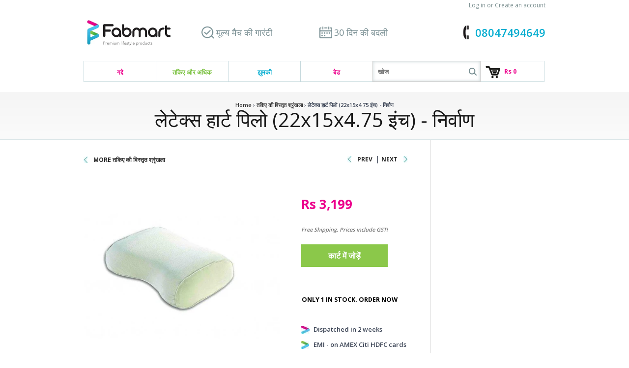

--- FILE ---
content_type: text/html; charset=utf-8
request_url: https://www.fabmart.com/hi/products/latex-heart-pillow-22x15x4-75-inch-springwel
body_size: 21267
content:
<!doctype html>
<!--[if lt IE 7]><html class="no-js lt-ie9 lt-ie8 lt-ie7" lang="en"> <![endif]-->
<!--[if IE 7]><html class="no-js lt-ie9 lt-ie8" lang="en"> <![endif]-->
<!--[if IE 8]><html class="no-js lt-ie9" lang="en"> <![endif]-->
<!--[if IE 9 ]><html class="ie9 no-js"> <![endif]-->
<!--[if IE 10 ]><html class="ie10 no-js"> <![endif]-->
<!--[if !(IE)]><!--> <html class="no-js"> <!--<![endif]-->  
<head>

  <meta name="p:domain_verify" content="cfb265b449ad4ce18fa5ad5e49ae9abd"/> 
  <meta name="msvalidate.01" content="BD2B347DDC0F6C16AB1FE45BBCCC10D4" />
  <meta name="facebook-domain-verification" content="yqzhq97pfo5szz1nlk7u969byyaaih" />
  <meta charset="utf-8">
  <meta http-equiv="X-UA-Compatible" content="IE=edge,chrome=1"> 
  
     
     
     
  <title>खरीदें लेटेक्स हार्ट पिलो (22x15x4.75 इंच) - निर्वाण भारत में ऑनलाइन। सर्वोत्तम मूल्य, मुफ़्त शिपिंग</title>
  
  
  

  
     
     
     <meta name="description" content="Click here for लेटेक्स हार्ट पिलो (22x15x4.75 इंच) - निर्वाण. Read reviews and speak to Experts. Price match Guarantee, 30 day replacement and Free Shipping." />
  
  
       
  

 
  
  <link rel="canonical" href="https://www.fabmart.com/hi/products/latex-heart-pillow-22x15x4-75-inch-springwel" />
   
  <!-- Mobile Specific Metas
  ================================================== -->
  <meta name="viewport" content="width=device-width, initial-scale=1, maximum-scale=1">

  <!-- CSS
  ================================================== -->

  <link href="//www.fabmart.com/cdn/shop/t/64/assets/theme-min.css?v=9203699681140373771697101563" rel="stylesheet" type="text/css" media="all" />
  <link href='https://fonts.googleapis.com/css?family=Open+Sans:400,600,300,700' rel='stylesheet' type='text/css'>

  <!--[if lt IE 9]>
    <script src="//html5shim.googlecode.com/svn/trunk/html5.js"></script>
  <![endif]-->

  <!-- Favicons
  ================================================== -->
  <link rel="shortcut icon" href="//www.fabmart.com/cdn/shop/t/64/assets/favicon.ico?v=161027031999671277481589120246">
  <link rel="apple-touch-icon" href="//www.fabmart.com/cdn/shop/t/64/assets/apple-touch-icon.png?v=100031803276628142631589120108">
  <link rel="apple-touch-icon" sizes="72x72" href="//www.fabmart.com/cdn/shop/t/64/assets/apple-touch-icon-72x72.png?v=16478597045943543961589120107">
  <link rel="apple-touch-icon" sizes="114x114" href="//www.fabmart.com/cdn/shop/t/64/assets/apple-touch-icon-114x114.png?v=2127060035688877651589120106">
  

  



<script>window.performance && window.performance.mark && window.performance.mark('shopify.content_for_header.start');</script><meta id="shopify-digital-wallet" name="shopify-digital-wallet" content="/1572122/digital_wallets/dialog">
<link rel="alternate" hreflang="x-default" href="https://www.fabmart.com/products/latex-heart-pillow-22x15x4-75-inch-springwel">
<link rel="alternate" hreflang="en" href="https://www.fabmart.com/products/latex-heart-pillow-22x15x4-75-inch-springwel">
<link rel="alternate" hreflang="hi" href="https://www.fabmart.com/hi/products/latex-heart-pillow-22x15x4-75-inch-springwel">
<link rel="alternate" hreflang="te" href="https://www.fabmart.com/te/products/latex-heart-pillow-22x15x4-75-inch-springwel">
<link rel="alternate" hreflang="kn" href="https://www.fabmart.com/kn/products/latex-heart-pillow-22x15x4-75-inch-springwel">
<link rel="alternate" hreflang="ml" href="https://www.fabmart.com/ml/products/latex-heart-pillow-22x15x4-75-inch-springwel">
<link rel="alternate" hreflang="ta" href="https://www.fabmart.com/ta/products/latex-heart-pillow-22x15x4-75-inch-springwel">
<link rel="alternate" type="application/json+oembed" href="https://www.fabmart.com/hi/products/latex-heart-pillow-22x15x4-75-inch-springwel.oembed">
<script async="async" src="/checkouts/internal/preloads.js?locale=hi-IN"></script>
<script id="shopify-features" type="application/json">{"accessToken":"5c6ef48d459a73a5b9d4c91bb1c5a84b","betas":["rich-media-storefront-analytics"],"domain":"www.fabmart.com","predictiveSearch":true,"shopId":1572122,"locale":"hi"}</script>
<script>var Shopify = Shopify || {};
Shopify.shop = "mrpl.myshopify.com";
Shopify.locale = "hi";
Shopify.currency = {"active":"INR","rate":"1.0"};
Shopify.country = "IN";
Shopify.theme = {"name":"Optimised 10\/05\/20","id":82032820299,"schema_name":null,"schema_version":null,"theme_store_id":null,"role":"main"};
Shopify.theme.handle = "null";
Shopify.theme.style = {"id":null,"handle":null};
Shopify.cdnHost = "www.fabmart.com/cdn";
Shopify.routes = Shopify.routes || {};
Shopify.routes.root = "/hi/";</script>
<script type="module">!function(o){(o.Shopify=o.Shopify||{}).modules=!0}(window);</script>
<script>!function(o){function n(){var o=[];function n(){o.push(Array.prototype.slice.apply(arguments))}return n.q=o,n}var t=o.Shopify=o.Shopify||{};t.loadFeatures=n(),t.autoloadFeatures=n()}(window);</script>
<script id="shop-js-analytics" type="application/json">{"pageType":"product"}</script>
<script defer="defer" async type="module" src="//www.fabmart.com/cdn/shopifycloud/shop-js/modules/v2/client.init-shop-cart-sync_B8JV4p3N.hi.esm.js"></script>
<script defer="defer" async type="module" src="//www.fabmart.com/cdn/shopifycloud/shop-js/modules/v2/chunk.common_D1cY5aKa.esm.js"></script>
<script defer="defer" async type="module" src="//www.fabmart.com/cdn/shopifycloud/shop-js/modules/v2/chunk.modal_C_Cmp3X0.esm.js"></script>
<script type="module">
  await import("//www.fabmart.com/cdn/shopifycloud/shop-js/modules/v2/client.init-shop-cart-sync_B8JV4p3N.hi.esm.js");
await import("//www.fabmart.com/cdn/shopifycloud/shop-js/modules/v2/chunk.common_D1cY5aKa.esm.js");
await import("//www.fabmart.com/cdn/shopifycloud/shop-js/modules/v2/chunk.modal_C_Cmp3X0.esm.js");

  window.Shopify.SignInWithShop?.initShopCartSync?.({"fedCMEnabled":true,"windoidEnabled":true});

</script>
<script id="__st">var __st={"a":1572122,"offset":19800,"reqid":"f2209618-3500-456b-81d3-80cb9cf2a898-1769267678","pageurl":"www.fabmart.com\/hi\/products\/latex-heart-pillow-22x15x4-75-inch-springwel","u":"33009f8c4c87","p":"product","rtyp":"product","rid":248763521};</script>
<script>window.ShopifyPaypalV4VisibilityTracking = true;</script>
<script id="captcha-bootstrap">!function(){'use strict';const t='contact',e='account',n='new_comment',o=[[t,t],['blogs',n],['comments',n],[t,'customer']],c=[[e,'customer_login'],[e,'guest_login'],[e,'recover_customer_password'],[e,'create_customer']],r=t=>t.map((([t,e])=>`form[action*='/${t}']:not([data-nocaptcha='true']) input[name='form_type'][value='${e}']`)).join(','),a=t=>()=>t?[...document.querySelectorAll(t)].map((t=>t.form)):[];function s(){const t=[...o],e=r(t);return a(e)}const i='password',u='form_key',d=['recaptcha-v3-token','g-recaptcha-response','h-captcha-response',i],f=()=>{try{return window.sessionStorage}catch{return}},m='__shopify_v',_=t=>t.elements[u];function p(t,e,n=!1){try{const o=window.sessionStorage,c=JSON.parse(o.getItem(e)),{data:r}=function(t){const{data:e,action:n}=t;return t[m]||n?{data:e,action:n}:{data:t,action:n}}(c);for(const[e,n]of Object.entries(r))t.elements[e]&&(t.elements[e].value=n);n&&o.removeItem(e)}catch(o){console.error('form repopulation failed',{error:o})}}const l='form_type',E='cptcha';function T(t){t.dataset[E]=!0}const w=window,h=w.document,L='Shopify',v='ce_forms',y='captcha';let A=!1;((t,e)=>{const n=(g='f06e6c50-85a8-45c8-87d0-21a2b65856fe',I='https://cdn.shopify.com/shopifycloud/storefront-forms-hcaptcha/ce_storefront_forms_captcha_hcaptcha.v1.5.2.iife.js',D={infoText:'hCaptcha से सुरक्षित',privacyText:'निजता',termsText:'शर्तें'},(t,e,n)=>{const o=w[L][v],c=o.bindForm;if(c)return c(t,g,e,D).then(n);var r;o.q.push([[t,g,e,D],n]),r=I,A||(h.body.append(Object.assign(h.createElement('script'),{id:'captcha-provider',async:!0,src:r})),A=!0)});var g,I,D;w[L]=w[L]||{},w[L][v]=w[L][v]||{},w[L][v].q=[],w[L][y]=w[L][y]||{},w[L][y].protect=function(t,e){n(t,void 0,e),T(t)},Object.freeze(w[L][y]),function(t,e,n,w,h,L){const[v,y,A,g]=function(t,e,n){const i=e?o:[],u=t?c:[],d=[...i,...u],f=r(d),m=r(i),_=r(d.filter((([t,e])=>n.includes(e))));return[a(f),a(m),a(_),s()]}(w,h,L),I=t=>{const e=t.target;return e instanceof HTMLFormElement?e:e&&e.form},D=t=>v().includes(t);t.addEventListener('submit',(t=>{const e=I(t);if(!e)return;const n=D(e)&&!e.dataset.hcaptchaBound&&!e.dataset.recaptchaBound,o=_(e),c=g().includes(e)&&(!o||!o.value);(n||c)&&t.preventDefault(),c&&!n&&(function(t){try{if(!f())return;!function(t){const e=f();if(!e)return;const n=_(t);if(!n)return;const o=n.value;o&&e.removeItem(o)}(t);const e=Array.from(Array(32),(()=>Math.random().toString(36)[2])).join('');!function(t,e){_(t)||t.append(Object.assign(document.createElement('input'),{type:'hidden',name:u})),t.elements[u].value=e}(t,e),function(t,e){const n=f();if(!n)return;const o=[...t.querySelectorAll(`input[type='${i}']`)].map((({name:t})=>t)),c=[...d,...o],r={};for(const[a,s]of new FormData(t).entries())c.includes(a)||(r[a]=s);n.setItem(e,JSON.stringify({[m]:1,action:t.action,data:r}))}(t,e)}catch(e){console.error('failed to persist form',e)}}(e),e.submit())}));const S=(t,e)=>{t&&!t.dataset[E]&&(n(t,e.some((e=>e===t))),T(t))};for(const o of['focusin','change'])t.addEventListener(o,(t=>{const e=I(t);D(e)&&S(e,y())}));const B=e.get('form_key'),M=e.get(l),P=B&&M;t.addEventListener('DOMContentLoaded',(()=>{const t=y();if(P)for(const e of t)e.elements[l].value===M&&p(e,B);[...new Set([...A(),...v().filter((t=>'true'===t.dataset.shopifyCaptcha))])].forEach((e=>S(e,t)))}))}(h,new URLSearchParams(w.location.search),n,t,e,['guest_login'])})(!0,!0)}();</script>
<script integrity="sha256-4kQ18oKyAcykRKYeNunJcIwy7WH5gtpwJnB7kiuLZ1E=" data-source-attribution="shopify.loadfeatures" defer="defer" src="//www.fabmart.com/cdn/shopifycloud/storefront/assets/storefront/load_feature-a0a9edcb.js" crossorigin="anonymous"></script>
<script data-source-attribution="shopify.dynamic_checkout.dynamic.init">var Shopify=Shopify||{};Shopify.PaymentButton=Shopify.PaymentButton||{isStorefrontPortableWallets:!0,init:function(){window.Shopify.PaymentButton.init=function(){};var t=document.createElement("script");t.src="https://www.fabmart.com/cdn/shopifycloud/portable-wallets/latest/portable-wallets.hi.js",t.type="module",document.head.appendChild(t)}};
</script>
<script data-source-attribution="shopify.dynamic_checkout.buyer_consent">
  function portableWalletsHideBuyerConsent(e){var t=document.getElementById("shopify-buyer-consent"),n=document.getElementById("shopify-subscription-policy-button");t&&n&&(t.classList.add("hidden"),t.setAttribute("aria-hidden","true"),n.removeEventListener("click",e))}function portableWalletsShowBuyerConsent(e){var t=document.getElementById("shopify-buyer-consent"),n=document.getElementById("shopify-subscription-policy-button");t&&n&&(t.classList.remove("hidden"),t.removeAttribute("aria-hidden"),n.addEventListener("click",e))}window.Shopify?.PaymentButton&&(window.Shopify.PaymentButton.hideBuyerConsent=portableWalletsHideBuyerConsent,window.Shopify.PaymentButton.showBuyerConsent=portableWalletsShowBuyerConsent);
</script>
<script data-source-attribution="shopify.dynamic_checkout.cart.bootstrap">document.addEventListener("DOMContentLoaded",(function(){function t(){return document.querySelector("shopify-accelerated-checkout-cart, shopify-accelerated-checkout")}if(t())Shopify.PaymentButton.init();else{new MutationObserver((function(e,n){t()&&(Shopify.PaymentButton.init(),n.disconnect())})).observe(document.body,{childList:!0,subtree:!0})}}));
</script>

<script>window.performance && window.performance.mark && window.performance.mark('shopify.content_for_header.end');</script>


  <!--[if lt IE 9]>
  <script src="//html5shiv.googlecode.com/svn/trunk/html5.js" type="text/javascript"></script>
  <![endif]-->

  
  
  <!--[if lt IE 8]>
  <script src="//www.fabmart.com/cdn/shop/t/64/assets/json2.js?v=3336" type="text/javascript"></script>
  <![endif]-->

  

  <script src="//www.fabmart.com/cdn/shopifycloud/storefront/assets/themes_support/option_selection-b017cd28.js" type="text/javascript"></script>
  

  <script src="//ajax.googleapis.com/ajax/libs/jquery/1.10.2/jquery.min.js"></script>
  <script src="//www.fabmart.com/cdn/shop/t/64/assets/jquery.flexslider-min.js?v=115375351065570395031589120264" type="text/javascript"></script>
  <script src="//www.fabmart.com/cdn/shop/t/64/assets/jQuery.theme-min.js?v=96638050805684424711589120349" type="text/javascript"></script>

  <!-- PWA ‑ iOS & Android Mobile App APP SETUP START -->
  <script src='https://sppwa.s3.amazonaws.com/pwafiles/installpwa_js.min.js'></script> 
   <!-- PWA ‑ iOS & Android Mobile App APP SETUP END -->

  <script type="text/javascript">
  Shopify.money_format = "Rs {{amount}}";
  Shopify.currency = "INR";
  /* $(function(){
  var open = false;
  $("nav li.drop-included").on({
    mouseenter: function () {
        open = true;
        $('div.page-title').fadeTo(100,.2);
        $('section.slider').fadeTo(100,.2);
        $('body > .container').fadeTo(100,.2);
    },
    mouseleave: function () {
        open = false;
        setTimeout(function() {
          if (!open) {
            $('div.page-title').fadeTo(500,1);
            $('section.slider').fadeTo(500,1);
            $('body > .container').fadeTo(500,1);
          }
        }, 100);
    }
  });
  }); */
  </script>


<link href="https://monorail-edge.shopifysvc.com" rel="dns-prefetch">
<script>(function(){if ("sendBeacon" in navigator && "performance" in window) {try {var session_token_from_headers = performance.getEntriesByType('navigation')[0].serverTiming.find(x => x.name == '_s').description;} catch {var session_token_from_headers = undefined;}var session_cookie_matches = document.cookie.match(/_shopify_s=([^;]*)/);var session_token_from_cookie = session_cookie_matches && session_cookie_matches.length === 2 ? session_cookie_matches[1] : "";var session_token = session_token_from_headers || session_token_from_cookie || "";function handle_abandonment_event(e) {var entries = performance.getEntries().filter(function(entry) {return /monorail-edge.shopifysvc.com/.test(entry.name);});if (!window.abandonment_tracked && entries.length === 0) {window.abandonment_tracked = true;var currentMs = Date.now();var navigation_start = performance.timing.navigationStart;var payload = {shop_id: 1572122,url: window.location.href,navigation_start,duration: currentMs - navigation_start,session_token,page_type: "product"};window.navigator.sendBeacon("https://monorail-edge.shopifysvc.com/v1/produce", JSON.stringify({schema_id: "online_store_buyer_site_abandonment/1.1",payload: payload,metadata: {event_created_at_ms: currentMs,event_sent_at_ms: currentMs}}));}}window.addEventListener('pagehide', handle_abandonment_event);}}());</script>
<script id="web-pixels-manager-setup">(function e(e,d,r,n,o){if(void 0===o&&(o={}),!Boolean(null===(a=null===(i=window.Shopify)||void 0===i?void 0:i.analytics)||void 0===a?void 0:a.replayQueue)){var i,a;window.Shopify=window.Shopify||{};var t=window.Shopify;t.analytics=t.analytics||{};var s=t.analytics;s.replayQueue=[],s.publish=function(e,d,r){return s.replayQueue.push([e,d,r]),!0};try{self.performance.mark("wpm:start")}catch(e){}var l=function(){var e={modern:/Edge?\/(1{2}[4-9]|1[2-9]\d|[2-9]\d{2}|\d{4,})\.\d+(\.\d+|)|Firefox\/(1{2}[4-9]|1[2-9]\d|[2-9]\d{2}|\d{4,})\.\d+(\.\d+|)|Chrom(ium|e)\/(9{2}|\d{3,})\.\d+(\.\d+|)|(Maci|X1{2}).+ Version\/(15\.\d+|(1[6-9]|[2-9]\d|\d{3,})\.\d+)([,.]\d+|)( \(\w+\)|)( Mobile\/\w+|) Safari\/|Chrome.+OPR\/(9{2}|\d{3,})\.\d+\.\d+|(CPU[ +]OS|iPhone[ +]OS|CPU[ +]iPhone|CPU IPhone OS|CPU iPad OS)[ +]+(15[._]\d+|(1[6-9]|[2-9]\d|\d{3,})[._]\d+)([._]\d+|)|Android:?[ /-](13[3-9]|1[4-9]\d|[2-9]\d{2}|\d{4,})(\.\d+|)(\.\d+|)|Android.+Firefox\/(13[5-9]|1[4-9]\d|[2-9]\d{2}|\d{4,})\.\d+(\.\d+|)|Android.+Chrom(ium|e)\/(13[3-9]|1[4-9]\d|[2-9]\d{2}|\d{4,})\.\d+(\.\d+|)|SamsungBrowser\/([2-9]\d|\d{3,})\.\d+/,legacy:/Edge?\/(1[6-9]|[2-9]\d|\d{3,})\.\d+(\.\d+|)|Firefox\/(5[4-9]|[6-9]\d|\d{3,})\.\d+(\.\d+|)|Chrom(ium|e)\/(5[1-9]|[6-9]\d|\d{3,})\.\d+(\.\d+|)([\d.]+$|.*Safari\/(?![\d.]+ Edge\/[\d.]+$))|(Maci|X1{2}).+ Version\/(10\.\d+|(1[1-9]|[2-9]\d|\d{3,})\.\d+)([,.]\d+|)( \(\w+\)|)( Mobile\/\w+|) Safari\/|Chrome.+OPR\/(3[89]|[4-9]\d|\d{3,})\.\d+\.\d+|(CPU[ +]OS|iPhone[ +]OS|CPU[ +]iPhone|CPU IPhone OS|CPU iPad OS)[ +]+(10[._]\d+|(1[1-9]|[2-9]\d|\d{3,})[._]\d+)([._]\d+|)|Android:?[ /-](13[3-9]|1[4-9]\d|[2-9]\d{2}|\d{4,})(\.\d+|)(\.\d+|)|Mobile Safari.+OPR\/([89]\d|\d{3,})\.\d+\.\d+|Android.+Firefox\/(13[5-9]|1[4-9]\d|[2-9]\d{2}|\d{4,})\.\d+(\.\d+|)|Android.+Chrom(ium|e)\/(13[3-9]|1[4-9]\d|[2-9]\d{2}|\d{4,})\.\d+(\.\d+|)|Android.+(UC? ?Browser|UCWEB|U3)[ /]?(15\.([5-9]|\d{2,})|(1[6-9]|[2-9]\d|\d{3,})\.\d+)\.\d+|SamsungBrowser\/(5\.\d+|([6-9]|\d{2,})\.\d+)|Android.+MQ{2}Browser\/(14(\.(9|\d{2,})|)|(1[5-9]|[2-9]\d|\d{3,})(\.\d+|))(\.\d+|)|K[Aa][Ii]OS\/(3\.\d+|([4-9]|\d{2,})\.\d+)(\.\d+|)/},d=e.modern,r=e.legacy,n=navigator.userAgent;return n.match(d)?"modern":n.match(r)?"legacy":"unknown"}(),u="modern"===l?"modern":"legacy",c=(null!=n?n:{modern:"",legacy:""})[u],f=function(e){return[e.baseUrl,"/wpm","/b",e.hashVersion,"modern"===e.buildTarget?"m":"l",".js"].join("")}({baseUrl:d,hashVersion:r,buildTarget:u}),m=function(e){var d=e.version,r=e.bundleTarget,n=e.surface,o=e.pageUrl,i=e.monorailEndpoint;return{emit:function(e){var a=e.status,t=e.errorMsg,s=(new Date).getTime(),l=JSON.stringify({metadata:{event_sent_at_ms:s},events:[{schema_id:"web_pixels_manager_load/3.1",payload:{version:d,bundle_target:r,page_url:o,status:a,surface:n,error_msg:t},metadata:{event_created_at_ms:s}}]});if(!i)return console&&console.warn&&console.warn("[Web Pixels Manager] No Monorail endpoint provided, skipping logging."),!1;try{return self.navigator.sendBeacon.bind(self.navigator)(i,l)}catch(e){}var u=new XMLHttpRequest;try{return u.open("POST",i,!0),u.setRequestHeader("Content-Type","text/plain"),u.send(l),!0}catch(e){return console&&console.warn&&console.warn("[Web Pixels Manager] Got an unhandled error while logging to Monorail."),!1}}}}({version:r,bundleTarget:l,surface:e.surface,pageUrl:self.location.href,monorailEndpoint:e.monorailEndpoint});try{o.browserTarget=l,function(e){var d=e.src,r=e.async,n=void 0===r||r,o=e.onload,i=e.onerror,a=e.sri,t=e.scriptDataAttributes,s=void 0===t?{}:t,l=document.createElement("script"),u=document.querySelector("head"),c=document.querySelector("body");if(l.async=n,l.src=d,a&&(l.integrity=a,l.crossOrigin="anonymous"),s)for(var f in s)if(Object.prototype.hasOwnProperty.call(s,f))try{l.dataset[f]=s[f]}catch(e){}if(o&&l.addEventListener("load",o),i&&l.addEventListener("error",i),u)u.appendChild(l);else{if(!c)throw new Error("Did not find a head or body element to append the script");c.appendChild(l)}}({src:f,async:!0,onload:function(){if(!function(){var e,d;return Boolean(null===(d=null===(e=window.Shopify)||void 0===e?void 0:e.analytics)||void 0===d?void 0:d.initialized)}()){var d=window.webPixelsManager.init(e)||void 0;if(d){var r=window.Shopify.analytics;r.replayQueue.forEach((function(e){var r=e[0],n=e[1],o=e[2];d.publishCustomEvent(r,n,o)})),r.replayQueue=[],r.publish=d.publishCustomEvent,r.visitor=d.visitor,r.initialized=!0}}},onerror:function(){return m.emit({status:"failed",errorMsg:"".concat(f," has failed to load")})},sri:function(e){var d=/^sha384-[A-Za-z0-9+/=]+$/;return"string"==typeof e&&d.test(e)}(c)?c:"",scriptDataAttributes:o}),m.emit({status:"loading"})}catch(e){m.emit({status:"failed",errorMsg:(null==e?void 0:e.message)||"Unknown error"})}}})({shopId: 1572122,storefrontBaseUrl: "https://www.fabmart.com",extensionsBaseUrl: "https://extensions.shopifycdn.com/cdn/shopifycloud/web-pixels-manager",monorailEndpoint: "https://monorail-edge.shopifysvc.com/unstable/produce_batch",surface: "storefront-renderer",enabledBetaFlags: ["2dca8a86"],webPixelsConfigList: [{"id":"132153658","eventPayloadVersion":"v1","runtimeContext":"LAX","scriptVersion":"1","type":"CUSTOM","privacyPurposes":["MARKETING"],"name":"Meta pixel (migrated)"},{"id":"shopify-app-pixel","configuration":"{}","eventPayloadVersion":"v1","runtimeContext":"STRICT","scriptVersion":"0450","apiClientId":"shopify-pixel","type":"APP","privacyPurposes":["ANALYTICS","MARKETING"]},{"id":"shopify-custom-pixel","eventPayloadVersion":"v1","runtimeContext":"LAX","scriptVersion":"0450","apiClientId":"shopify-pixel","type":"CUSTOM","privacyPurposes":["ANALYTICS","MARKETING"]}],isMerchantRequest: false,initData: {"shop":{"name":"Fabmart.com","paymentSettings":{"currencyCode":"INR"},"myshopifyDomain":"mrpl.myshopify.com","countryCode":"IN","storefrontUrl":"https:\/\/www.fabmart.com\/hi"},"customer":null,"cart":null,"checkout":null,"productVariants":[{"price":{"amount":3199.0,"currencyCode":"INR"},"product":{"title":"लेटेक्स हार्ट पिलो (22x15x4.75 इंच) - निर्वाण","vendor":"Nirvana","id":"248763521","untranslatedTitle":"लेटेक्स हार्ट पिलो (22x15x4.75 इंच) - निर्वाण","url":"\/hi\/products\/latex-heart-pillow-22x15x4-75-inch-springwel","type":"Latex Pillows"},"id":"566612009","image":{"src":"\/\/www.fabmart.com\/cdn\/shop\/products\/latex-pillows-latex-heart-pillow-22x15x4-75-inch-nirvana-1.jpeg?v=1476774288"},"sku":null,"title":"Default Title","untranslatedTitle":"Default Title"}],"purchasingCompany":null},},"https://www.fabmart.com/cdn","fcfee988w5aeb613cpc8e4bc33m6693e112",{"modern":"","legacy":""},{"shopId":"1572122","storefrontBaseUrl":"https:\/\/www.fabmart.com","extensionBaseUrl":"https:\/\/extensions.shopifycdn.com\/cdn\/shopifycloud\/web-pixels-manager","surface":"storefront-renderer","enabledBetaFlags":"[\"2dca8a86\"]","isMerchantRequest":"false","hashVersion":"fcfee988w5aeb613cpc8e4bc33m6693e112","publish":"custom","events":"[[\"page_viewed\",{}],[\"product_viewed\",{\"productVariant\":{\"price\":{\"amount\":3199.0,\"currencyCode\":\"INR\"},\"product\":{\"title\":\"लेटेक्स हार्ट पिलो (22x15x4.75 इंच) - निर्वाण\",\"vendor\":\"Nirvana\",\"id\":\"248763521\",\"untranslatedTitle\":\"लेटेक्स हार्ट पिलो (22x15x4.75 इंच) - निर्वाण\",\"url\":\"\/hi\/products\/latex-heart-pillow-22x15x4-75-inch-springwel\",\"type\":\"Latex Pillows\"},\"id\":\"566612009\",\"image\":{\"src\":\"\/\/www.fabmart.com\/cdn\/shop\/products\/latex-pillows-latex-heart-pillow-22x15x4-75-inch-nirvana-1.jpeg?v=1476774288\"},\"sku\":null,\"title\":\"Default Title\",\"untranslatedTitle\":\"Default Title\"}}]]"});</script><script>
  window.ShopifyAnalytics = window.ShopifyAnalytics || {};
  window.ShopifyAnalytics.meta = window.ShopifyAnalytics.meta || {};
  window.ShopifyAnalytics.meta.currency = 'INR';
  var meta = {"product":{"id":248763521,"gid":"gid:\/\/shopify\/Product\/248763521","vendor":"Nirvana","type":"Latex Pillows","handle":"latex-heart-pillow-22x15x4-75-inch-springwel","variants":[{"id":566612009,"price":319900,"name":"लेटेक्स हार्ट पिलो (22x15x4.75 इंच) - निर्वाण","public_title":null,"sku":null}],"remote":false},"page":{"pageType":"product","resourceType":"product","resourceId":248763521,"requestId":"f2209618-3500-456b-81d3-80cb9cf2a898-1769267678"}};
  for (var attr in meta) {
    window.ShopifyAnalytics.meta[attr] = meta[attr];
  }
</script>
<script class="analytics">
  (function () {
    var customDocumentWrite = function(content) {
      var jquery = null;

      if (window.jQuery) {
        jquery = window.jQuery;
      } else if (window.Checkout && window.Checkout.$) {
        jquery = window.Checkout.$;
      }

      if (jquery) {
        jquery('body').append(content);
      }
    };

    var hasLoggedConversion = function(token) {
      if (token) {
        return document.cookie.indexOf('loggedConversion=' + token) !== -1;
      }
      return false;
    }

    var setCookieIfConversion = function(token) {
      if (token) {
        var twoMonthsFromNow = new Date(Date.now());
        twoMonthsFromNow.setMonth(twoMonthsFromNow.getMonth() + 2);

        document.cookie = 'loggedConversion=' + token + '; expires=' + twoMonthsFromNow;
      }
    }

    var trekkie = window.ShopifyAnalytics.lib = window.trekkie = window.trekkie || [];
    if (trekkie.integrations) {
      return;
    }
    trekkie.methods = [
      'identify',
      'page',
      'ready',
      'track',
      'trackForm',
      'trackLink'
    ];
    trekkie.factory = function(method) {
      return function() {
        var args = Array.prototype.slice.call(arguments);
        args.unshift(method);
        trekkie.push(args);
        return trekkie;
      };
    };
    for (var i = 0; i < trekkie.methods.length; i++) {
      var key = trekkie.methods[i];
      trekkie[key] = trekkie.factory(key);
    }
    trekkie.load = function(config) {
      trekkie.config = config || {};
      trekkie.config.initialDocumentCookie = document.cookie;
      var first = document.getElementsByTagName('script')[0];
      var script = document.createElement('script');
      script.type = 'text/javascript';
      script.onerror = function(e) {
        var scriptFallback = document.createElement('script');
        scriptFallback.type = 'text/javascript';
        scriptFallback.onerror = function(error) {
                var Monorail = {
      produce: function produce(monorailDomain, schemaId, payload) {
        var currentMs = new Date().getTime();
        var event = {
          schema_id: schemaId,
          payload: payload,
          metadata: {
            event_created_at_ms: currentMs,
            event_sent_at_ms: currentMs
          }
        };
        return Monorail.sendRequest("https://" + monorailDomain + "/v1/produce", JSON.stringify(event));
      },
      sendRequest: function sendRequest(endpointUrl, payload) {
        // Try the sendBeacon API
        if (window && window.navigator && typeof window.navigator.sendBeacon === 'function' && typeof window.Blob === 'function' && !Monorail.isIos12()) {
          var blobData = new window.Blob([payload], {
            type: 'text/plain'
          });

          if (window.navigator.sendBeacon(endpointUrl, blobData)) {
            return true;
          } // sendBeacon was not successful

        } // XHR beacon

        var xhr = new XMLHttpRequest();

        try {
          xhr.open('POST', endpointUrl);
          xhr.setRequestHeader('Content-Type', 'text/plain');
          xhr.send(payload);
        } catch (e) {
          console.log(e);
        }

        return false;
      },
      isIos12: function isIos12() {
        return window.navigator.userAgent.lastIndexOf('iPhone; CPU iPhone OS 12_') !== -1 || window.navigator.userAgent.lastIndexOf('iPad; CPU OS 12_') !== -1;
      }
    };
    Monorail.produce('monorail-edge.shopifysvc.com',
      'trekkie_storefront_load_errors/1.1',
      {shop_id: 1572122,
      theme_id: 82032820299,
      app_name: "storefront",
      context_url: window.location.href,
      source_url: "//www.fabmart.com/cdn/s/trekkie.storefront.8d95595f799fbf7e1d32231b9a28fd43b70c67d3.min.js"});

        };
        scriptFallback.async = true;
        scriptFallback.src = '//www.fabmart.com/cdn/s/trekkie.storefront.8d95595f799fbf7e1d32231b9a28fd43b70c67d3.min.js';
        first.parentNode.insertBefore(scriptFallback, first);
      };
      script.async = true;
      script.src = '//www.fabmart.com/cdn/s/trekkie.storefront.8d95595f799fbf7e1d32231b9a28fd43b70c67d3.min.js';
      first.parentNode.insertBefore(script, first);
    };
    trekkie.load(
      {"Trekkie":{"appName":"storefront","development":false,"defaultAttributes":{"shopId":1572122,"isMerchantRequest":null,"themeId":82032820299,"themeCityHash":"9753228295780893420","contentLanguage":"hi","currency":"INR","eventMetadataId":"97e30d25-9e22-467d-bbe8-7d9f8deb1eb8"},"isServerSideCookieWritingEnabled":true,"monorailRegion":"shop_domain","enabledBetaFlags":["65f19447"]},"Session Attribution":{},"S2S":{"facebookCapiEnabled":false,"source":"trekkie-storefront-renderer","apiClientId":580111}}
    );

    var loaded = false;
    trekkie.ready(function() {
      if (loaded) return;
      loaded = true;

      window.ShopifyAnalytics.lib = window.trekkie;

      var originalDocumentWrite = document.write;
      document.write = customDocumentWrite;
      try { window.ShopifyAnalytics.merchantGoogleAnalytics.call(this); } catch(error) {};
      document.write = originalDocumentWrite;

      window.ShopifyAnalytics.lib.page(null,{"pageType":"product","resourceType":"product","resourceId":248763521,"requestId":"f2209618-3500-456b-81d3-80cb9cf2a898-1769267678","shopifyEmitted":true});

      var match = window.location.pathname.match(/checkouts\/(.+)\/(thank_you|post_purchase)/)
      var token = match? match[1]: undefined;
      if (!hasLoggedConversion(token)) {
        setCookieIfConversion(token);
        window.ShopifyAnalytics.lib.track("Viewed Product",{"currency":"INR","variantId":566612009,"productId":248763521,"productGid":"gid:\/\/shopify\/Product\/248763521","name":"लेटेक्स हार्ट पिलो (22x15x4.75 इंच) - निर्वाण","price":"3199.00","sku":null,"brand":"Nirvana","variant":null,"category":"Latex Pillows","nonInteraction":true,"remote":false},undefined,undefined,{"shopifyEmitted":true});
      window.ShopifyAnalytics.lib.track("monorail:\/\/trekkie_storefront_viewed_product\/1.1",{"currency":"INR","variantId":566612009,"productId":248763521,"productGid":"gid:\/\/shopify\/Product\/248763521","name":"लेटेक्स हार्ट पिलो (22x15x4.75 इंच) - निर्वाण","price":"3199.00","sku":null,"brand":"Nirvana","variant":null,"category":"Latex Pillows","nonInteraction":true,"remote":false,"referer":"https:\/\/www.fabmart.com\/hi\/products\/latex-heart-pillow-22x15x4-75-inch-springwel"});
      }
    });


        var eventsListenerScript = document.createElement('script');
        eventsListenerScript.async = true;
        eventsListenerScript.src = "//www.fabmart.com/cdn/shopifycloud/storefront/assets/shop_events_listener-3da45d37.js";
        document.getElementsByTagName('head')[0].appendChild(eventsListenerScript);

})();</script>
<script
  defer
  src="https://www.fabmart.com/cdn/shopifycloud/perf-kit/shopify-perf-kit-3.0.4.min.js"
  data-application="storefront-renderer"
  data-shop-id="1572122"
  data-render-region="gcp-us-east1"
  data-page-type="product"
  data-theme-instance-id="82032820299"
  data-theme-name=""
  data-theme-version=""
  data-monorail-region="shop_domain"
  data-resource-timing-sampling-rate="10"
  data-shs="true"
  data-shs-beacon="true"
  data-shs-export-with-fetch="true"
  data-shs-logs-sample-rate="1"
  data-shs-beacon-endpoint="https://www.fabmart.com/api/collect"
></script>
 <body id="title-22x15x4-75" class="template-product" >
<div id="slide-nav">      <nav class="accordion">
        <ul id="link-change1"  class="four-links" >

          
          <!-- START SEARCH -->
          <li class="mobile-search">
            <form action="/search" method="get" class="search-form" role="search">
              <input name="q" type="text" id="search-field" class="search-field" placeholder="खोज" />
              <input type="hidden" name="type" value="product" />
              <input type="submit" id="search-submit" class="search-submit" value="" />
            </form>            
          </li>
          <!-- END SEARCH -->
          <!-- START CART -->
          <li class="mobile-xcart"><a href="/cart">Rs 0</a></li>
          <!-- END CART -->
          

          
          <li class="electronics drop-included">
            <a href="#">गद्दे</a>

             
            
            
             <div class="dropdown first">
              
              <!-- START DROP-COLUMN -->
              <div class="drop-column">
                
               <strong class="upper">गद्दे प्रकार से</strong>
                
                <ul>
                  
                    
                    <li><a href="/hi/collections/memory-foam-mattresses">मेमोरी फोम मैट्रेस</a></li>
                    
                    
                  
                    
                    <li><a href="/hi/collections/pocket-spring-mattresses">पॉकेट स्प्रिंग गद्दे</a></li>
                    
                    
                  
                    
                    <li><a href="/hi/collections/bonnell-spring-mattresses">बोननेल वसंत गद्दे</a></li>
                    
                    
                  
                    
                    <li><a href="/hi/collections/latex-foam-mattresses">लेटेक्स फोम गद्दे</a></li>
                    
                    
                  
                    
                    <li><a href="/hi/collections/pu-foam-mattresses">पीयू फोम मैट्रेस</a></li>
                    
                    
                  
                    
                    <li><a href="/hi/collections/orthopedic-mattress-india">आर्थोपेडिक गद्दे</a></li>
                    
                    
                  
                    
                    <li><a href="/hi/collections/buying-guides/Mattresses">गाइड खरीदना</a></li>
                    
                    
                  
                </ul>
                
                
                
              </div>
              <!-- END DROP-COLUMN -->
              
              <!-- START DROP-COLUMN -->
              <div class="drop-column">
                
                <strong class="upper">गद्दे ब्रांडों</strong>
                
                <ul>
                  
                    
                    <li><a href="/hi/collections/mm-foam-latex-mattresses">एमएम फोम लेटेक्स गद्दे</a></li>
                    
                     
                  
                    
                    <li><a href="/hi/collections/springwel-luxury-mattress">स्प्रिंगवेल गद्दे</a></li>
                    
                     
                  
                    
                    <li><a href="/hi/collections/king-koil-mattresses">राजा कोइल गद्दे</a></li>
                    
                     
                  
                    
                    <li><a href="/hi/collections/centuary-mattresses">सेंटेनर मैट्रेस</a></li>
                    
                     
                  
                    
                    <li><a href="/hi/collections/buying-guides/Mattresses">गाइड खरीदना</a></li>
                    
                     
                  
                </ul>
                
              
                
              </div>
              <!-- END DROP-COLUMN -->
              
              <!-- START DROP-COLUMN -->
              <div class="drop-column">
                
                <strong class="upper">गद्दे ब्रांडों</strong>
                
                <ul>
                  
                    
                    <li><a href="/hi/collections/sealy-luxury-mattresses">सीली लक्जरी गद्दे</a></li>
                    
                     
                  
                    
                    <li><a href="/hi/collections/kurlon-mattresses">कुरलान गद्दे</a></li>
                    
                     
                  
                    
                    <li><a href="/hi/collections/tempur-pedic-mattresses">तैमूर लक्जरी गद्दे</a></li>
                    
                     
                  
                    
                    <li><a href="/hi/collections/eclipse-mattress">ग्रहण गद्दे</a></li>
                    
                     
                  
                    
                    <li><a href="/hi/collections/spring-air-mattress-india-online">स्प्रिंग एयर गद्दे</a></li>
                    
                     
                  
                    
                    <li><a href="/hi/collections/coirfit-mattresses">कॉर्फ़िट गद्दे</a></li>
                    
                     
                  
                    
                    <li><a href="/hi/collections/buying-guides/nebulisers">गाइड खरीदना</a></li>
                    
                     
                  
                </ul>
                
                
                
              </div>
              <!-- END DROP-COLUMN -->
              
              <!-- START DROP-COLUMN -->
              <div class="drop-column">
                
                <strong class="upper">गद्दे ब्रांडों</strong>
                
                <ul>
                  
                    
                    <li><a href="/hi/collections/raha-mattresses">राह मैट्रेसेस</a></li>
                    
                     
                  
                    
                    <li><a href="/hi/collections/sobha-mattresses">सोभा गद्दे</a></li>
                    
                     
                  
                    
                    <li><a href="/hi/collections/therapedic-mattresses">थेरापी गद्दे</a></li>
                    
                     
                  
                    
                    <li><a href="/hi/collections/sleepwell-mattresses">स्लीपवेल मैट्रेस</a></li>
                    
                     
                  
                    
                    <li><a href="/hi/collections/duroflex-mattresses">डुरोफ़्लेक्स गद्दे</a></li>
                    
                     
                  
                    
                    <li><a href="/hi/collections/aerocom-mattresses">एयरोकॉम गद्दे</a></li>
                    
                     
                  
                    
                    <li><a href="/hi/collections/dr-back-mattress">डॉ। बैक मैट्रेस</a></li>
                    
                     
                  
                    
                    <li><a href="/hi/collections/englander-mattresses">इंग्लैंड के गद्दे</a></li>
                    
                     
                  
                    
                    <li><a href="/hi/collections/buying-guides/Mattresses">गाइड खरीदना</a></li>
                    
                     
                  
                </ul>
                
               
                
              </div>
              <!-- END DROP-COLUMN -->
              
                <div class="clear"></div>           
            </div>
            

            

            

            
            
            


          </li>
          
          <li class="fashion drop-included">
            <a href="#">तकिए और अधिक</a>

             

            
            <div class="dropdown">
              
              <!-- START DROP-COLUMN -->
              <div class="drop-column">
                
                <strong class="upper">फर्निशिंग</strong>
                
                <ul>
                  
                    
                    <li><a href="/hi/collections/mattress-protector-pads-online">गद्दे रक्षक कवर</a></li>
                    
                     
                  
                    
                    <li><a href="/hi/collections/mattress-toppers">गद्दा टापर्स</a></li>
                    
                     
                  
                    
                    <li><a href="/hi/collections/premium-duvets-comforters">Duvets और Comforters</a></li>
                    
                     
                  
                    
                    <li><a href="/hi/collections/duvet-covers">रजाई के खोल</a></li>
                    
                     
                  
                    
                    <li><a href="/hi/collections/buying-guides/bedroom-furnishing">गाइड खरीदना</a></li>
                    
                     
                  
                </ul>
                
              
                
              </div>
              <!-- END DROP-COLUMN -->
              
              <!-- START DROP-COLUMN -->
              <div class="drop-column">
                
                <strong class="upper">प्राकृतिक तकिए</strong>
                
                <ul>
                  
                    
                    <li><a href="/hi/collections/goose-down-pillows">हंस नीचे और पंख तकिए</a></li>
                    
                     
                  
                    
                    <li><a href="/hi/collections/organic-pillows">कार्बनिक तकिए</a></li>
                    
                     
                  
                    
                    <li><a href="/hi/collections/latex-foam-pillows">लेटेक्स फोम तकिए</a></li>
                    
                     
                  
                    
                    <li><a href="/hi/collections/speciality-pillows">विशेषता तकिए</a></li>
                    
                     
                  
                    
                    <li><a href="/hi/collections/buying-guides/Pillows">गाइड खरीदना</a></li>
                    
                     
                  
                </ul>
                
               
                
              </div>
              <!-- END DROP-COLUMN -->
              
              <!-- START DROP-COLUMN -->
              <div class="drop-column">
                
                <strong class="upper">नियमित तकिए</strong>
                
                <ul>
                  
                    
                    <li><a href="/hi/collections/memory-foam-pillows">मेमोरी फोम तकिए</a></li>
                    
                     
                  
                    
                    <li><a href="/hi/collections/microfiber-pillows">माइक्रोफाइबर तकिए</a></li>
                    
                     
                  
                    
                    <li><a href="/hi/collections/speciality-pillows">विशेषता तकिए</a></li>
                    
                     
                  
                    
                    <li><a href="/hi/collections/buying-guides/Pillows">गाइड खरीदना</a></li>
                    
                     
                  
                </ul>
                
               
                
              </div>
              <!-- END DROP-COLUMN -->
              
              <!-- START DROP-COLUMN -->
              <div class="drop-column">
                
                <strong class="upper"></strong>
                
                <ul>
                  
                </ul>
                
              
                
              </div>
              <!-- END DROP-COLUMN -->
              
              <div class="clear"></div>       
            </div>
            

            

            
            
            


          </li>
          
          <li class="home drop-included">
            <a href="#">झुमकी</a>

             

            

            
            <div class="dropdown">
              
              <!-- START DROP-COLUMN -->
              <div class="drop-column">
                
                <strong class="upper">रिक्लाइनर और मालिश करने वाले</strong>
                
                <ul>
                  
                    
                    <li><a href="/hi/collections/la-z-boy-recliners">ला-जेड-बॉय झुमकी (1 सीटर)</a></li>
                    
                     
                  
                    
                    <li><a href="/hi/collections/la-z-boy-electric-recliners">ला-जेड-बॉय इलेक्ट्रिक रिक्लाइनर</a></li>
                    
                     
                  
                    
                    <li><a href="/hi/collections/buying-guides/livingroom-furniture">गाइड खरीदना</a></li>
                    
                     
                  
                </ul>
                
               
                
              </div>
              <!-- END DROP-COLUMN -->
              
              <!-- START DROP-COLUMN -->
              <div class="drop-column">
                
                <strong class="upper"></strong>
                
                <ul>
                  
                </ul>
                
              
                
              </div>
              <!-- END DROP-COLUMN -->
              
              <!-- START DROP-COLUMN -->
              <div class="drop-column">
                
                <strong class="upper"></strong>
                
                <ul>
                  
                </ul>
                
              
                
              </div>
              <!-- END DROP-COLUMN -->
              
              <!-- START DROP-COLUMN -->
              <div class="drop-column">
                
                <strong class="upper"></strong>
                
                <ul>
                  
                </ul>
                
               
                
              </div>
              <!-- END DROP-COLUMN -->
              
              <div class="clear"></div>             
            </div>
            

            
            
            


          </li>
          
          <li class="electronics drop-included">
            <a href="#">बेड</a>

             

            

            

            
            
            <div class="dropdown">
              
              <!-- START DROP-COLUMN -->
              <div class="drop-column">
                
                <strong class="upper">पलंग का बिस्तर</strong>
                
                <ul>
                  
                    
                    <li><a href="/hi/collections/teak-wood-bedroom-furniture-london-collection">टीक वुड बेड - लंदन</a></li>
                    
                     
                  
                    
                    <li><a href="/hi/collections/teak-wood-bedroom-furniture-louis-collection">सागौन लकड़ी बेड - लुई</a></li>
                    
                     
                  
                    
                    <li><a href="/hi/collections/buying-guides/bedroom-furniture">गाइड खरीदना</a></li>
                    
                     
                  
                </ul>
                
               
                
              </div>
              <!-- END DROP-COLUMN -->
              
              <!-- START DROP-COLUMN -->
              <div class="drop-column">
                
                <strong class="upper"></strong>
                
                <ul>
                  
                </ul>
                
              
                
              </div>
              <!-- END DROP-COLUMN -->
              
              <!-- START DROP-COLUMN -->
              <div class="drop-column">
                
                <strong class="upper"></strong>
                
                <ul>
                  
                </ul>
                
              
                
              </div>
              <!-- END DROP-COLUMN -->
              
              <!-- START DROP-COLUMN -->
              <div class="drop-column">
                
                <strong class="upper"></strong>
                
                <ul>
                  
                </ul>
                
               
                
              </div>
              <!-- END DROP-COLUMN -->
              
              <div class="clear"></div>             
            </div>
            
            


          </li>
          
        </ul>
        
        <!-- START SEARCH -->
        <div class="four columns alpha omega">
          <div class="search">
            <form action="/search" method="get" class="search-form" role="search">
              <input name="q" type="text" id="search-field" class="search-field" placeholder="खोज" />
              <input type="hidden" name="type" value="product" />
              <input type="submit" id="search-submit" class="search-submit" value="" />
            </form>
          </div>
        </div>
        <!-- END SEARCH -->
        
        <!-- START CART -->
        <div class="cart  four-links "><a href="/cart">Rs 0</a></div>
        <!-- END CART -->
      </nav>
</div>
  <div id="whole-page-wrapper"><div id="whole-page-hover">&nbsp;</div>
    <div id="main-page-container">
      <!-- START MOBILE-MENU -->
      <div class="toggle-container">
        <a class="mobile-show-nav toggleMenu" href="#">&nbsp;</a>
        <a class="mobile-logo" href="/">&nbsp;</a>
        <a class="mobile-phone" href="tel:08047494649">&nbsp;</a>
      </div>
      <!-- END MOBILE-MENU -->
  <a href="https://plus.google.com/112811038862204452226" rel="publisher"></a>
  

      <!-- START STATIC-HEADER -->
  <div class="static-header"> 
    
  <div class="container header">
    <div class="sixteen columns">

      
      <div class="customer-links">
        
          <a href="https://shopify.com/1572122/account?locale=hi&amp;region_country=IN" id="customer_login_link">Log in</a>
          
          or <a href="https://shopify.com/1572122/account?locale=hi" id="customer_register_link">Create an account</a>
          
        
      </div>
      

      <div class="clear"></div>
    
      <div class="four columns alpha">
        <span class="logo logomobile">
          <a href="/">Fabmart.com</a></span>
      </div>
      
      

      <div class="four columns">
        <p class="rupee-tag"><a href="/pages/price-guarantee-replacement" target="_blank">मूल्य मैच की गारंटी</a></p>
      </div>
      
      <div class="four columns">
      <p class="calender"><a href="/pages/price-guarantee-replacement" target="_blank">30 दिन की बदली</a></p>
      </div>
      

      <div class="four columns omega">
        <div class="centerl">
          <p class="tel"><a href="tel:08047494649">08047494649</a></p>
        </div>
      </div>
      
      <div class="clear"></div>
      
     
    </div>  
    
    <!-- START NAV -->
    <div class="sixteen columns nav-wrapper">
      
            <nav class="accordion">
        <ul id="link-change"  class="four-links" >

          

          
          <li class="fashion drop-included">
            <a href="#">गद्दे</a>

             
            
            
             <div class="dropdown first">
              
              <!-- START DROP-COLUMN -->
              <div class="drop-column">
                
               <strong class="upper">गद्दे प्रकार से</strong>
                
                <ul>
                  
                    
                    <li><a href="/hi/collections/memory-foam-mattresses">मेमोरी फोम मैट्रेस</a></li>
                    
                    
                  
                    
                    <li><a href="/hi/collections/pocket-spring-mattresses">पॉकेट स्प्रिंग गद्दे</a></li>
                    
                    
                  
                    
                    <li><a href="/hi/collections/bonnell-spring-mattresses">बोननेल वसंत गद्दे</a></li>
                    
                    
                  
                    
                    <li><a href="/hi/collections/latex-foam-mattresses">लेटेक्स फोम गद्दे</a></li>
                    
                    
                  
                    
                    <li><a href="/hi/collections/pu-foam-mattresses">पीयू फोम मैट्रेस</a></li>
                    
                    
                  
                    
                    <li><a href="/hi/collections/orthopedic-mattress-india">आर्थोपेडिक गद्दे</a></li>
                    
                    
                  
                    
                    <li><a href="/hi/collections/buying-guides/Mattresses">गाइड खरीदना</a></li>
                    
                    
                  
                </ul>
                
                
                
              </div>
              <!-- END DROP-COLUMN -->
              
              <!-- START DROP-COLUMN -->
              <div class="drop-column">
                
                <strong class="upper">गद्दे ब्रांडों</strong>
                
                <ul>
                  
                    
                    <li><a href="/hi/collections/mm-foam-latex-mattresses">एमएम फोम लेटेक्स गद्दे</a></li>
                    
                     
                  
                    
                    <li><a href="/hi/collections/springwel-luxury-mattress">स्प्रिंगवेल गद्दे</a></li>
                    
                     
                  
                    
                    <li><a href="/hi/collections/king-koil-mattresses">राजा कोइल गद्दे</a></li>
                    
                     
                  
                    
                    <li><a href="/hi/collections/centuary-mattresses">सेंटेनर मैट्रेस</a></li>
                    
                     
                  
                    
                    <li><a href="/hi/collections/buying-guides/Mattresses">गाइड खरीदना</a></li>
                    
                     
                  
                </ul>
                
              
                
              </div>
              <!-- END DROP-COLUMN -->
              
              <!-- START DROP-COLUMN -->
              <div class="drop-column">
                
                <strong class="upper">गद्दे ब्रांडों</strong>
                
                <ul>
                  
                    
                    <li><a href="/hi/collections/sealy-luxury-mattresses">सीली लक्जरी गद्दे</a></li>
                    
                     
                  
                    
                    <li><a href="/hi/collections/kurlon-mattresses">कुरलान गद्दे</a></li>
                    
                     
                  
                    
                    <li><a href="/hi/collections/tempur-pedic-mattresses">तैमूर लक्जरी गद्दे</a></li>
                    
                     
                  
                    
                    <li><a href="/hi/collections/eclipse-mattress">ग्रहण गद्दे</a></li>
                    
                     
                  
                    
                    <li><a href="/hi/collections/spring-air-mattress-india-online">स्प्रिंग एयर गद्दे</a></li>
                    
                     
                  
                    
                    <li><a href="/hi/collections/coirfit-mattresses">कॉर्फ़िट गद्दे</a></li>
                    
                     
                  
                    
                    <li><a href="/hi/collections/buying-guides/nebulisers">गाइड खरीदना</a></li>
                    
                     
                  
                </ul>
                
                
                
              </div>
              <!-- END DROP-COLUMN -->
              
              <!-- START DROP-COLUMN -->
              <div class="drop-column">
                
                <strong class="upper">गद्दे ब्रांडों</strong>
                
                <ul>
                  
                    
                    <li><a href="/hi/collections/raha-mattresses">राह मैट्रेसेस</a></li>
                    
                     
                  
                    
                    <li><a href="/hi/collections/sobha-mattresses">सोभा गद्दे</a></li>
                    
                     
                  
                    
                    <li><a href="/hi/collections/therapedic-mattresses">थेरापी गद्दे</a></li>
                    
                     
                  
                    
                    <li><a href="/hi/collections/sleepwell-mattresses">स्लीपवेल मैट्रेस</a></li>
                    
                     
                  
                    
                    <li><a href="/hi/collections/duroflex-mattresses">डुरोफ़्लेक्स गद्दे</a></li>
                    
                     
                  
                    
                    <li><a href="/hi/collections/aerocom-mattresses">एयरोकॉम गद्दे</a></li>
                    
                     
                  
                    
                    <li><a href="/hi/collections/dr-back-mattress">डॉ। बैक मैट्रेस</a></li>
                    
                     
                  
                    
                    <li><a href="/hi/collections/englander-mattresses">इंग्लैंड के गद्दे</a></li>
                    
                     
                  
                    
                    <li><a href="/hi/collections/buying-guides/Mattresses">गाइड खरीदना</a></li>
                    
                     
                  
                </ul>
                
               
                
              </div>
              <!-- END DROP-COLUMN -->
              
                <div class="clear"></div>           
            </div>
            

            

            

            
            
            


          </li>
          
          <li class="home drop-included">
            <a href="#">तकिए और अधिक</a>

             

            
            <div class="dropdown">
              
              <!-- START DROP-COLUMN -->
              <div class="drop-column">
                
                <strong class="upper">फर्निशिंग</strong>
                
                <ul>
                  
                    
                    <li><a href="/hi/collections/mattress-protector-pads-online">गद्दे रक्षक कवर</a></li>
                    
                     
                  
                    
                    <li><a href="/hi/collections/mattress-toppers">गद्दा टापर्स</a></li>
                    
                     
                  
                    
                    <li><a href="/hi/collections/premium-duvets-comforters">Duvets और Comforters</a></li>
                    
                     
                  
                    
                    <li><a href="/hi/collections/duvet-covers">रजाई के खोल</a></li>
                    
                     
                  
                    
                    <li><a href="/hi/collections/buying-guides/bedroom-furnishing">गाइड खरीदना</a></li>
                    
                     
                  
                </ul>
                
              
                
              </div>
              <!-- END DROP-COLUMN -->
              
              <!-- START DROP-COLUMN -->
              <div class="drop-column">
                
                <strong class="upper">प्राकृतिक तकिए</strong>
                
                <ul>
                  
                    
                    <li><a href="/hi/collections/goose-down-pillows">हंस नीचे और पंख तकिए</a></li>
                    
                     
                  
                    
                    <li><a href="/hi/collections/organic-pillows">कार्बनिक तकिए</a></li>
                    
                     
                  
                    
                    <li><a href="/hi/collections/latex-foam-pillows">लेटेक्स फोम तकिए</a></li>
                    
                     
                  
                    
                    <li><a href="/hi/collections/speciality-pillows">विशेषता तकिए</a></li>
                    
                     
                  
                    
                    <li><a href="/hi/collections/buying-guides/Pillows">गाइड खरीदना</a></li>
                    
                     
                  
                </ul>
                
               
                
              </div>
              <!-- END DROP-COLUMN -->
              
              <!-- START DROP-COLUMN -->
              <div class="drop-column">
                
                <strong class="upper">नियमित तकिए</strong>
                
                <ul>
                  
                    
                    <li><a href="/hi/collections/memory-foam-pillows">मेमोरी फोम तकिए</a></li>
                    
                     
                  
                    
                    <li><a href="/hi/collections/microfiber-pillows">माइक्रोफाइबर तकिए</a></li>
                    
                     
                  
                    
                    <li><a href="/hi/collections/speciality-pillows">विशेषता तकिए</a></li>
                    
                     
                  
                    
                    <li><a href="/hi/collections/buying-guides/Pillows">गाइड खरीदना</a></li>
                    
                     
                  
                </ul>
                
               
                
              </div>
              <!-- END DROP-COLUMN -->
              
              <!-- START DROP-COLUMN -->
              <div class="drop-column">
                
                <strong class="upper"></strong>
                
                <ul>
                  
                </ul>
                
              
                
              </div>
              <!-- END DROP-COLUMN -->
              
              <div class="clear"></div>       
            </div>
            

            

            
            
            


          </li>
          
          <li class="electronics drop-included">
            <a href="#">झुमकी</a>

             

            

            
            <div class="dropdown">
              
              <!-- START DROP-COLUMN -->
              <div class="drop-column">
                
                <strong class="upper">रिक्लाइनर और मालिश करने वाले</strong>
                
                <ul>
                  
                    
                    <li><a href="/hi/collections/la-z-boy-recliners">ला-जेड-बॉय झुमकी (1 सीटर)</a></li>
                    
                     
                  
                    
                    <li><a href="/hi/collections/la-z-boy-electric-recliners">ला-जेड-बॉय इलेक्ट्रिक रिक्लाइनर</a></li>
                    
                     
                  
                    
                    <li><a href="/hi/collections/buying-guides/livingroom-furniture">गाइड खरीदना</a></li>
                    
                     
                  
                </ul>
                
               
                
              </div>
              <!-- END DROP-COLUMN -->
              
              <!-- START DROP-COLUMN -->
              <div class="drop-column">
                
                <strong class="upper"></strong>
                
                <ul>
                  
                </ul>
                
              
                
              </div>
              <!-- END DROP-COLUMN -->
              
              <!-- START DROP-COLUMN -->
              <div class="drop-column">
                
                <strong class="upper"></strong>
                
                <ul>
                  
                </ul>
                
              
                
              </div>
              <!-- END DROP-COLUMN -->
              
              <!-- START DROP-COLUMN -->
              <div class="drop-column">
                
                <strong class="upper"></strong>
                
                <ul>
                  
                </ul>
                
               
                
              </div>
              <!-- END DROP-COLUMN -->
              
              <div class="clear"></div>             
            </div>
            

            
            
            


          </li>
          
          <li class="fashion drop-included">
            <a href="#">बेड</a>

             

            

            

            
            
            <div class="dropdown">
              
              <!-- START DROP-COLUMN -->
              <div class="drop-column">
                
                <strong class="upper">पलंग का बिस्तर</strong>
                
                <ul>
                  
                    
                    <li><a href="/hi/collections/teak-wood-bedroom-furniture-london-collection">टीक वुड बेड - लंदन</a></li>
                    
                     
                  
                    
                    <li><a href="/hi/collections/teak-wood-bedroom-furniture-louis-collection">सागौन लकड़ी बेड - लुई</a></li>
                    
                     
                  
                    
                    <li><a href="/hi/collections/buying-guides/bedroom-furniture">गाइड खरीदना</a></li>
                    
                     
                  
                </ul>
                
               
                
              </div>
              <!-- END DROP-COLUMN -->
              
              <!-- START DROP-COLUMN -->
              <div class="drop-column">
                
                <strong class="upper"></strong>
                
                <ul>
                  
                </ul>
                
              
                
              </div>
              <!-- END DROP-COLUMN -->
              
              <!-- START DROP-COLUMN -->
              <div class="drop-column">
                
                <strong class="upper"></strong>
                
                <ul>
                  
                </ul>
                
              
                
              </div>
              <!-- END DROP-COLUMN -->
              
              <!-- START DROP-COLUMN -->
              <div class="drop-column">
                
                <strong class="upper"></strong>
                
                <ul>
                  
                </ul>
                
               
                
              </div>
              <!-- END DROP-COLUMN -->
              
              <div class="clear"></div>             
            </div>
            
            


          </li>
          
        </ul>
        
        <!-- START SEARCH -->
        <div class="four columns alpha omega">
          <div class="search">
            <form action="/search" method="get" class="search-form" role="search">
              <input name="q" type="text" id="search-field" class="search-field" placeholder="खोज" />
              <input type="hidden" name="type" value="product" />
              <input type="submit" id="search-submit" class="search-submit" value="" />
            </form>
          </div>
        </div>
        <!-- END SEARCH -->
        
        <!-- START CART -->
        <div class="cart  four-links "><a href="/cart">Rs 0</a></div>
        <!-- END CART -->
      </nav>

    
    </div>
    <!-- END NAV -->
        
    </div><!-- container -->
    
    </div>
    <!-- END STATIC-HEADER -->

    <!-- START STICKY-HEADER -->
    <div class="sticky-header">
    
    <div class="container header">
    
    <!-- START NAV -->
    <div class="sixteen columns">
      <nav>
        
          <div class="sticky-logo"><a href="/">Fabmart</a></div>

        <ul  class="four-links" >


          
          <li class="home drop-included">
           <a href="#">गद्दे</a>

             
             <div class="dropdown first">
              
              <!-- START DROP-COLUMN -->
              <div class="drop-column">
                
                <strong class="upper">गद्दे प्रकार से</strong>
                
                <ul>
                  
                    
                    <li><a href="/hi/collections/memory-foam-mattresses">मेमोरी फोम मैट्रेस</a></li>
                    
                    
                  
                    
                    <li><a href="/hi/collections/pocket-spring-mattresses">पॉकेट स्प्रिंग गद्दे</a></li>
                    
                    
                  
                    
                    <li><a href="/hi/collections/bonnell-spring-mattresses">बोननेल वसंत गद्दे</a></li>
                    
                    
                  
                    
                    <li><a href="/hi/collections/latex-foam-mattresses">लेटेक्स फोम गद्दे</a></li>
                    
                    
                  
                    
                    <li><a href="/hi/collections/pu-foam-mattresses">पीयू फोम मैट्रेस</a></li>
                    
                    
                  
                    
                    <li><a href="/hi/collections/orthopedic-mattress-india">आर्थोपेडिक गद्दे</a></li>
                    
                    
                  
                    
                    <li><a href="/hi/collections/buying-guides/Mattresses">गाइड खरीदना</a></li>
                    
                    
                  
                </ul>
                
                
                
              </div>
              <!-- END DROP-COLUMN -->
              
              <!-- START DROP-COLUMN -->
              <div class="drop-column">
                
                <strong class="upper">गद्दे ब्रांडों</strong>
                
                <ul>
                  
                    
                    <li><a href="/hi/collections/mm-foam-latex-mattresses">एमएम फोम लेटेक्स गद्दे</a></li>
                    
                     
                  
                    
                    <li><a href="/hi/collections/springwel-luxury-mattress">स्प्रिंगवेल गद्दे</a></li>
                    
                     
                  
                    
                    <li><a href="/hi/collections/king-koil-mattresses">राजा कोइल गद्दे</a></li>
                    
                     
                  
                    
                    <li><a href="/hi/collections/centuary-mattresses">सेंटेनर मैट्रेस</a></li>
                    
                     
                  
                    
                    <li><a href="/hi/collections/buying-guides/Mattresses">गाइड खरीदना</a></li>
                    
                     
                  
                </ul>
                
              
                
              </div>
              <!-- END DROP-COLUMN -->
              
              <!-- START DROP-COLUMN -->
              <div class="drop-column">
                
                <strong class="upper">गद्दे ब्रांडों</strong>
                
                <ul>
                  
                    
                    <li><a href="/hi/collections/sealy-luxury-mattresses">सीली लक्जरी गद्दे</a></li>
                    
                     
                  
                    
                    <li><a href="/hi/collections/kurlon-mattresses">कुरलान गद्दे</a></li>
                    
                     
                  
                    
                    <li><a href="/hi/collections/tempur-pedic-mattresses">तैमूर लक्जरी गद्दे</a></li>
                    
                     
                  
                    
                    <li><a href="/hi/collections/eclipse-mattress">ग्रहण गद्दे</a></li>
                    
                     
                  
                    
                    <li><a href="/hi/collections/spring-air-mattress-india-online">स्प्रिंग एयर गद्दे</a></li>
                    
                     
                  
                    
                    <li><a href="/hi/collections/coirfit-mattresses">कॉर्फ़िट गद्दे</a></li>
                    
                     
                  
                    
                    <li><a href="/hi/collections/buying-guides/nebulisers">गाइड खरीदना</a></li>
                    
                     
                  
                </ul>
                
                
                
              </div>
              <!-- END DROP-COLUMN -->
              
              <!-- START DROP-COLUMN -->
              <div class="drop-column">
                
                <strong class="upper">गद्दे ब्रांडों</strong>
                
                <ul>
                  
                    
                    <li><a href="/hi/collections/raha-mattresses">राह मैट्रेसेस</a></li>
                    
                     
                  
                    
                    <li><a href="/hi/collections/sobha-mattresses">सोभा गद्दे</a></li>
                    
                     
                  
                    
                    <li><a href="/hi/collections/therapedic-mattresses">थेरापी गद्दे</a></li>
                    
                     
                  
                    
                    <li><a href="/hi/collections/sleepwell-mattresses">स्लीपवेल मैट्रेस</a></li>
                    
                     
                  
                    
                    <li><a href="/hi/collections/duroflex-mattresses">डुरोफ़्लेक्स गद्दे</a></li>
                    
                     
                  
                    
                    <li><a href="/hi/collections/aerocom-mattresses">एयरोकॉम गद्दे</a></li>
                    
                     
                  
                    
                    <li><a href="/hi/collections/dr-back-mattress">डॉ। बैक मैट्रेस</a></li>
                    
                     
                  
                    
                    <li><a href="/hi/collections/englander-mattresses">इंग्लैंड के गद्दे</a></li>
                    
                     
                  
                    
                    <li><a href="/hi/collections/buying-guides/Mattresses">गाइड खरीदना</a></li>
                    
                     
                  
                </ul>
                
               
                
              </div>
              <!-- END DROP-COLUMN -->
              
                <div class="clear"></div>           
            </div>
            

            

            

            
            
            

          </li>
          
          <li class="electronics drop-included">
           <a href="#">तकिए और अधिक</a>

             

            
            <div class="dropdown">
              
              <!-- START DROP-COLUMN -->
              <div class="drop-column">
                
                <strong class="upper">फर्निशिंग</strong>
                
                <ul>
                  
                    
                    <li><a href="/hi/collections/mattress-protector-pads-online">गद्दे रक्षक कवर</a></li>
                    
                     
                  
                    
                    <li><a href="/hi/collections/mattress-toppers">गद्दा टापर्स</a></li>
                    
                     
                  
                    
                    <li><a href="/hi/collections/premium-duvets-comforters">Duvets और Comforters</a></li>
                    
                     
                  
                    
                    <li><a href="/hi/collections/duvet-covers">रजाई के खोल</a></li>
                    
                     
                  
                    
                    <li><a href="/hi/collections/buying-guides/bedroom-furnishing">गाइड खरीदना</a></li>
                    
                     
                  
                </ul>
                
              
                
              </div>
              <!-- END DROP-COLUMN -->
              
              <!-- START DROP-COLUMN -->
              <div class="drop-column">
                
                <strong class="upper">प्राकृतिक तकिए</strong>
                
                <ul>
                  
                    
                    <li><a href="/hi/collections/goose-down-pillows">हंस नीचे और पंख तकिए</a></li>
                    
                     
                  
                    
                    <li><a href="/hi/collections/organic-pillows">कार्बनिक तकिए</a></li>
                    
                     
                  
                    
                    <li><a href="/hi/collections/latex-foam-pillows">लेटेक्स फोम तकिए</a></li>
                    
                     
                  
                    
                    <li><a href="/hi/collections/speciality-pillows">विशेषता तकिए</a></li>
                    
                     
                  
                    
                    <li><a href="/hi/collections/buying-guides/Pillows">गाइड खरीदना</a></li>
                    
                     
                  
                </ul>
                
               
                
              </div>
              <!-- END DROP-COLUMN -->
              
              <!-- START DROP-COLUMN -->
              <div class="drop-column">
                
                <strong class="upper">नियमित तकिए</strong>
                
                <ul>
                  
                   
                    <li><a href="/hi/collections/memory-foam-pillows">मेमोरी फोम तकिए</a></li>
                    
                     
                  
                   
                    <li><a href="/hi/collections/microfiber-pillows">माइक्रोफाइबर तकिए</a></li>
                    
                     
                  
                   
                    <li><a href="/hi/collections/speciality-pillows">विशेषता तकिए</a></li>
                    
                     
                  
                   
                    <li><a href="/hi/collections/buying-guides/Pillows">गाइड खरीदना</a></li>
                    
                     
                  
                </ul>
                
               
                
              </div>
              <!-- END DROP-COLUMN -->
              
              <!-- START DROP-COLUMN -->
              <div class="drop-column">
                
                <strong class="upper"></strong>
                
                <ul>
                  
                </ul>
                
              
                
              </div>
              <!-- END DROP-COLUMN -->
              
              <div class="clear"></div>       
            </div>
            

            

            
            
            

          </li>
          
          <li class="fashion drop-included">
           <a href="#">झुमकी</a>

             

            

            
            <div class="dropdown">
              
              <!-- START DROP-COLUMN -->
              <div class="drop-column">
                
                <strong class="upper">रिक्लाइनर और मालिश करने वाले</strong>
                
                <ul>
                  
                    
                    <li><a href="/hi/collections/la-z-boy-recliners">ला-जेड-बॉय झुमकी (1 सीटर)</a></li>
                    
                     
                  
                    
                    <li><a href="/hi/collections/la-z-boy-electric-recliners">ला-जेड-बॉय इलेक्ट्रिक रिक्लाइनर</a></li>
                    
                     
                  
                    
                    <li><a href="/hi/collections/buying-guides/livingroom-furniture">गाइड खरीदना</a></li>
                    
                     
                  
                </ul>
                
               
                
              </div>
              <!-- END DROP-COLUMN -->
              
              <!-- START DROP-COLUMN -->
              <div class="drop-column">
                
                <strong class="upper"></strong>
                
                <ul>
                  
                </ul>
                
              
                
              </div>
              <!-- END DROP-COLUMN -->
              
              <!-- START DROP-COLUMN -->
              <div class="drop-column">
                
                <strong class="upper"></strong>
                
                <ul>
                  
                </ul>
                
              
                
              </div>
              <!-- END DROP-COLUMN -->
              
              <!-- START DROP-COLUMN -->
              <div class="drop-column">
                
                <strong class="upper"></strong>
                
                <ul>
                  
                </ul>
                
               
                
              </div>
              <!-- END DROP-COLUMN -->
              
              <div class="clear"></div>             
            </div>
            

            
            
            

          </li>
          
          <li class="home drop-included">
           <a href="#">बेड</a>

             

            

            

            
            
            <div class="dropdown">
              
              <!-- START DROP-COLUMN -->
              <div class="drop-column">
                
                <strong class="upper">पलंग का बिस्तर</strong>
                
                <ul>
                  
                    
                    <li><a href="/hi/collections/teak-wood-bedroom-furniture-london-collection">टीक वुड बेड - लंदन</a></li>
                    
                     
                  
                    
                    <li><a href="/hi/collections/teak-wood-bedroom-furniture-louis-collection">सागौन लकड़ी बेड - लुई</a></li>
                    
                     
                  
                    
                    <li><a href="/hi/collections/buying-guides/bedroom-furniture">गाइड खरीदना</a></li>
                    
                     
                  
                </ul>
                
               
                
              </div>
              <!-- END DROP-COLUMN -->
              
              <!-- START DROP-COLUMN -->
              <div class="drop-column">
                
                <strong class="upper"></strong>
                
                <ul>
                  
                </ul>
                
              
                
              </div>
              <!-- END DROP-COLUMN -->
              
              <!-- START DROP-COLUMN -->
              <div class="drop-column">
                
                <strong class="upper"></strong>
                
                <ul>
                  
                </ul>
                
              
                
              </div>
              <!-- END DROP-COLUMN -->
              
              <!-- START DROP-COLUMN -->
              <div class="drop-column">
                
                <strong class="upper"></strong>
                
                <ul>
                  
                </ul>
                
               
                
              </div>
              <!-- END DROP-COLUMN -->
              
              <div class="clear"></div>             
            </div>
            
            

          </li>
          
        </ul>
        
        <div class="tel  four-links "><a href="tel:08047494649">08047494649</a></div>
      </nav>
    </div>
    <!-- END NAV -->
       <style>
              .dropdown{
                padding-top:12px !important;
              }
              /* IE9 fix by Shopifier */  
              html.ie9 .sticky-header .tel.four-links { padding-right: 0 !important; width: 178px !important;}  
              HTML.lt-ie9 .sticky-header .tel { padding-right: 0 !important; }
            </style>
    
    </div>
    
    </div>
    <!-- END STICKY HEADER -->
    

<script>
  $(document).ready(function() {
    var $window = $(window);

        // Function to handle changes to style classes based on window width
        function checkWidth() {
        if ($window.width() < 767) {
            $('#link-change').removeClass('four-links').addClass('five-links');
            $('#link-change1').removeClass('four-links').addClass('five-links');
            };

        if ($window.width() >= 767) {
            $('#link-change').removeClass('five-links').addClass('four-links');
            $('#link-change1').removeClass('five-links').addClass('four-links');
        }
    }

    // Execute on load
    checkWidth();

    // Bind event listener
        $(window).resize(checkWidth);
});
</script>
  
      
      
      <div>
  <!-- START PAGE-TITLE -->
  <div class="page-title">
    
    <div class="container">

      
      
      <!-- START BREADCRUMB -->
      <ul class="breadcrumb">
        <li itemscope itemtype="http://data-vocabulary.org/Breadcrumb"><a href="/"  itemprop="url" class="homepage-link" title="Back to the frontpage"><span itemprop="title">Home</span></a></li>
        
                   
            <span class="separator">&rsaquo;</span> 
            
               
            <li itemprop="child" itemscope itemtype="http://data-vocabulary.org/Breadcrumb"><a href="/collections/wide-range-of-pillows" itemprop="url"><span itemprop="title">तकिए की विस्तृत श्रृंखला</span></a> </li>
            
            
        
        <span class="separator">&rsaquo;</span>
        <span>लेटेक्स हार्ट पिलो (22x15x4.75 इंच) - निर्वाण</span>
      </ul>
      <!-- END BREADCRUMB -->
      
       
      <h1 itemprop="name" class="hcatsfont" style="font-family: Open Sans,Helvetica,Arial,sans-serif;font-size: 40px;
margin: 0px;
padding: 0px;">लेटेक्स हार्ट पिलो (22x15x4.75 इंच) - निर्वाण</h1>
      
    </div>
    
  </div>  
  <!-- END PAGE-TITLE -->
</div><div itemscope itemtype="http://schema.org/Product">    
  <div class="clear"></div>
      
  <div class="container line product">
  
  <!-- START PRIMARY -->
  <div class="twelve columns">
  
    <div class="primary">
    
      <!-- START PRODUCT-BREADCRUMB --> 
      <div class="product-breadcrumb">
         
                   
          <a href="/hi/collections/wide-range-of-pillows"  class="back">More तकिए की विस्तृत श्रृंखला</a>
          <ul class="shuffle">
          

            
          
            
            <li class="prev"><a href='/collections/wide-range-of-pillows/products/tempur-comfort-pillow-cloud-70x40-cm'>Prev</a></li>
            
            
              <li class="next"> <span>|</span> <a href='/collections/wide-range-of-pillows/products/cervical-support-down-pillow'>Next</a></li>
            
            
          
          </ul>
       	

      </div>
      <!-- END PRODUCT-BREADCRUMB -->


      
      <!-- START PRODUCT-DISPLAY -->
      <div class="product-display">
        <span style="display:none" itemprop="name">लेटेक्स हार्ट पिलो (22x15x4.75 इंच) - निर्वाण</span>
        <span style="display:none" itemprop="url">http://www.fabmart.com/hi/products/latex-heart-pillow-22x15x4-75-inch-springwel</span>
        
        <img itemprop='image' src="//www.fabmart.com/cdn/shop/products/latex-pillows-latex-heart-pillow-22x15x4-75-inch-nirvana-1_1024x1024.jpeg?v=1476774288" style="display:none" alt="लेटेक्स हार्ट पिलो (22x15x4.75 इंच) - निर्वाण - large - 1"/>
        
 
   <!--   
        <div style="display:none" itemprop="offers" itemscope itemtype="http://schema.org/Offer">
          <meta itemprop="priceCurrency" content="INR" />
          
          <link itemprop="availability" href="http://schema.org/InStock" />
          
          <span itemprop="price">3,199</span>
        </div>
                
        
        <!-- START PRODUCT-SLIDESHOW -->
        <div class="seven columns alpha omega">
          
          <div class="product-slider">
            <ul class="slides">
              
              
              <li>
                <!-- CHANGE PRODUCT_IMG_URL IF DIFFERENT ZOOM IMAGE SIZE NEEDED -->
                <a href="//www.fabmart.com/cdn/shop/products/latex-pillows-latex-heart-pillow-22x15x4-75-inch-nirvana-1_1024x1024.jpeg?v=1476774288" class="jqzoom1" rel='gal1' title='लेटेक्स हार्ट पिलो (22x15x4.75 इंच) - निर्वाण' >
          
                  <img src="//www.fabmart.com/cdn/shop/products/latex-pillows-latex-heart-pillow-22x15x4-75-inch-nirvana-1_large.jpeg?v=1476774288" title='लेटेक्स हार्ट पिलो (22x15x4.75 इंच) - निर्वाण' class="prodimg" alt="लेटेक्स हार्ट पिलो (22x15x4.75 इंच) - निर्वाण - 1"/>

                </a>
              </li>
              
              
              
            </ul>
          </div>
          
          <div class="clear"></div>
          
          <!-- START PRODUCT-THUMBNAILS -->
          <div class="product-carousel">
            <ul class="slides">
             
              <li>
                <img src="//www.fabmart.com/cdn/shop/products/latex-pillows-latex-heart-pillow-22x15x4-75-inch-nirvana-1_small.jpeg?v=1476774288" title='लेटेक्स हार्ट पिलो (22x15x4.75 इंच) - निर्वाण' alt="लेटेक्स हार्ट पिलो (22x15x4.75 इंच) - निर्वाण - 1" />
              </li>
              
            </ul>
          </div>
          <!-- END PRODUCT-THUMBNAILS -->
          
          
        </div>
        <!-- END PRODUCT-SLIDESHOW -->
        
        <form action="/cart/add" method="post" enctype="multipart/form-data">
        <!-- START PRODUCT META -->
        <div class="five columns alpha omega">
        
        <div class="product-meta">

            

           <!-- <div class="countdown">
              <span>TIME LEFT</span>04:10:15
            </div> -->
            
            <div class="clear"></div>
            
            <!-- START VARIANTS -->
            <div class="variants ">

              
              
              
              <div id="product-variants" class=" hidden">
               <select id="product-select" name="id" class="hidden">
               
                 <option value="566612009">Default Title - Rs 3,199</option>
               
               </select>
              </div>        

              <div class="clear"></div>
              
                <div id="product-price">
                  <div itemprop="offers" itemscope itemtype="http://schema.org/Offer">

                  <meta itemprop="priceCurrency" content="INR" />
                  
                   <link itemprop="availability" href="http://schema.org/InStock" />
                  <span class="fn">fabmart</span>
                  
				<meta itemprop="itemCondition" itemtype="http://schema.org/OfferItemCondition" content="http://schema.org/NewCondition"/>
                  
                  <p class="product-price" itemprop="price"> 3,199</p>
                  
                  </div>
                  
                </div>
              
                <div class="clear"></div>
<br>
<p id="price-note">Free Shipping. Prices include GST!</p>
               <!-- <div id="backorder" class="hidden">
                  <p><span id="selected-variant"></span> is back-ordered. We will ship it separately in 10 to 15 days.</p>
                </div> -->

                <div id="product-add">
                          




    
    


    
    

    
    






  
  


    <input type="submit" class="cta-button1 checkout-button" name="add" id="add" value="कार्ट में जोड़ें" style=" border:0px; border-top:0px; border-left:0px;  border-radius:0;font-family: 'Open Sans';
    font-weight: 600;
    text-transform: uppercase;
    font-size: 16px;
    text-align: center;
text-decoration: none;padding: 12px 55px; outline:none;">

                  
                  
                  <style>
                    #product-add input[type="submit"]:hover
                    {background-color:#8dc73f; 
                      background:none; 
                      border:0px;}
                  </style>
                  </div>
                  
      
              <div class="clear"></div>
              <!-- x in stock START -->
              
<br>
              <p id="inventory" style="color: #000; font-weight:700; font-family: 'open sans'; font-size:90%; margin-bottom:40px;margin-left:1px;margin-top: 15px !important;">
              
              ONLY 1 IN STOCK. ORDER NOW
              
             </p>
              <!-- x in stock END --> 

              <p class="ships">
                
                  
                
                   Dispatched in 2 weeks
                
                  
                
                  
                
                  
                
                  
                
              </p>
              <p class="warranty">
                
                  
                
                  
                
                  
                
                  
                
                   EMI - on AMEX Citi HDFC cards
                
                  
                
              </p>
              
            </div>
            <!-- END VARIANTS -->
            
            <!-- START PRODUCT-SOCIAL
        <ul class="product-social">
          
          <li>
            <div class="g-plusone" data-size="medium" data-annotation="none" data-href="https://www.fabmart.com/hi/products/latex-heart-pillow-22x15x4-75-inch-springwel"></div>
            
            <script type="text/javascript">
              (function() {
                var po = document.createElement('script'); po.type = 'text/javascript'; po.async = true;
                po.src = 'https://apis.google.com/js/plusone.js';
                var s = document.getElementsByTagName('script')[0]; s.parentNode.insertBefore(po, s);
              })();
            </script>
          </li>
          <!--
          <li>
            <a href="https://twitter.com/share" class="twitter-share-button" data-url="https://www.fabmart.com/hi/products/latex-heart-pillow-22x15x4-75-inch-springwel" data-via="keystyle" data-count="none">Tweet</a>
            <script>!function(d,s,id){var js,fjs=d.getElementsByTagName(s)[0],p=/^http:/.test(d.location)?'http':'https';if(!d.getElementById(id)){js=d.createElement(s);js.id=id;js.src=p+'://platform.twitter.com/widgets.js';fjs.parentNode.insertBefore(js,fjs);}}(document, 'script', 'twitter-wjs');</script>
          </li>
          -->
 <!--        <li>
           <a href="http://pinterest.com/pin/create/button/?url=https://www.fabmart.com/hi/products/latex-heart-pillow-22x15x4-75-inch-springwel&media=//www.fabmart.com/cdn/shop/products/latex-pillows-latex-heart-pillow-22x15x4-75-inch-nirvana-1_1024x1024.jpeg&description=लेटेक्स%20हार्ट%20पिलो%20(22x15x4.75%20इंच)%20-%20निर्वाण" class="pin-it-button" count-layout="none">Pin It</a><script type="text/javascript" src="//assets.pinterest.com/js/pinit.js"></script>
          </li>
         
          <li>
            <div class="fb-like">
             
              <iframe src="//www.facebook.com/plugins/like.php?href=https://www.fabmart.com/hi/products/latex-heart-pillow-22x15x4-75-inch-springwel&amp;width=90&amp;height=21&amp;colorscheme=light&amp;layout=button_count&amp;action=like&amp;show_faces=false&amp;send=false&amp;appId=158107064282700" scrolling="no" frameborder="0" style="border:none; overflow:hidden; width:49px; height:21px;" data-show-faces="false" allowTransparency="false"></iframe>
            </div>
          
        </ul>
        
        <!-- END PRODUCT-SOCIAL -->
            
          </div>

        </div>
          
        </div>
        <!-- END PRODUCT META -->
      </form>
        
      </div>
      <!-- END PRODUCT-DISPLAY -->
       <div class="clear"></div>
     
    
  </div>
  <!-- END PRIMARY -->
  
  <!-- START SECONDARY -->
  <div class="four columns">
    
    <div class="secondary product">
      
        
          
            
              
      
      
       
          
       
          
       
          
       
          
       

      

          

          



    
      <div class="clear"></div>
      </div>
      
  </div>
  <!-- END SECONDARY -->
  
  </div>
  
  <!-- START PRODUCT-SUB -->
  <div class="product-sub">
  
    <div class="container">
      
      <div class="eight columns">
        <h3><a href="#anchor">Product Description</a></h3>
      </div>
      
      <div class="eight columns">
        
        <div class="reviews">
          
          <h4><a href="#anchor2">Customer Reviews</a> </h4>
    
         
          
        </div>
        
      </div>
      
    </div>
  
  </div>
  <!-- END PRODUCT-SUB -->
  
  <div class="clear"></div>
  
  <!-- START PRODUCT-INFO -->
  <div id="product-info">
    
    <div class="container">
      
      <div class="sixteen columns">
        <!--<div class="prod-desc-wrap scroll-pane"> -->

          <h5 id="anchor">Product Description</h5>
		<span class="description" itemprop="description">
      <h6>अवलोकन</h6>
<p>यह दिल तकिया विशेष रूप से गर्दन और कंधे के बीच फिट करने के लिए डिज़ाइन किया गया है। इसका मध्य भाग कम होता है और सिर के लिए अधिक दृढ़ता प्रदान करने के लिए इसमें छोटे पिनहोल होते हैं, जबकि पक्ष नरम और ऊंचे होते हैं, जो कि सोते समय गर्दन, कंधे और रीढ़ के उचित संरेखण को बनाए रखते हैं। यह दिल का तकिया सही आर्थोपेडिक समर्थन देता है और सोते समय कंधे के दर्द से बचने की सिफारिश की जाती है।</p>
<p>के एक विस्तृत संग्रह से खरीदें <a href="/hi/collections/latex-foam-pillows">लाटेकस </a>भारत में ऑनलाइन सबसे अच्छी कीमत पर तकिए। लेटेक्स दिल तकिया 22x15x4.75 इंच स्प्रिंगवेल निस्संदेह भारत में सबसे अच्छा लेटेक्स तकिए है। हमने लेटेक्स हार्ट तकिया 22x15x4.75 इंच स्प्रिंगवेल ऑनलाइन खरीदने पर भारत में पहली बार 30 दिनों के प्रतिस्थापन की गारंटी पेश की। प्रीमियम गुणवत्ता लेटेक्स दिल तकिया 22x15x4.75 इंच दुनिया में सबसे अच्छा ब्रांड से स्प्रिंगवेल। प्रीमियम लेटेक्स हार्ट तकिया 22x15x4.75 इंच सस्ती कीमतों पर स्प्रिंगवेल, मुफ्त शिपिंग और ईएमआई विकल्प उपलब्ध हैं। Fabmart आपके लिए उचित मूल्य पर लक्जरी उत्पादों की रोमांचक रेंज लाता है। Fabmart पर लेटेक्स दिल तकिया 22x15x4.75 इंच स्प्रिंगवेल खरीदें। भारत में लेटेक्स हार्ट तकिया 22x15x4.75 इंच स्प्रिंगवेल ऑनलाइन सबसे अच्छी कीमत पर खरीदें।</p>
<div class="clear"></div>
<h6>विशेष विवरण</h6>
<ul>
<li>100% प्राकृतिक लेटेक्स फोम</li>
<li>उत्पाद कोड: लेटेक्स दिल तकिया - एसडब्ल्यूएल</li>
<li>आकार: 22x15x4.75 इंच</li>
<li>बाहरी आवरण अच्छी गुणवत्ता वाले कपड़े से ढका होता है</li>
<li>रंग: सफेद</li>
<li>मध्यम आराम स्तर</li>
<li>डिस्पैच समय: 2 - 3 दिन</li>
</ul>
<div class="clear"></div>
        </span>

      <!--  </div> -->

      
    </div>

   

     
    </div>


    
  </div>
  <!-- END PRODUCT-INFO -->

  <div class="clear"></div>

<div class="container" id="review-container">
  <div class="sixteen columns">

              
 
            
    
    <h5 id="anchor2"> Reviews about लेटेक्स हार्ट पिलो (22x15x4.75 इंच) - निर्वाण</h5>
    <div id="shopify-product-reviews" data-id="248763521"><style scoped>.spr-icon {
      color: #fec601;
    }
    a.spr-icon:hover {
      color: #664f00;
    }.spr-container {
    padding: 0px;
    border-color: #ffffff;border: none;}
  .spr-review, .spr-form {
    border-color: #ececec;
  }
</style>

<div class="spr-container">
  <div class="spr-header">
    <h2 class="spr-header-title"></h2><div class="spr-summary">

        <span class="spr-starrating spr-summary-starrating">
          <i class="spr-icon spr-icon-star"></i><i class="spr-icon spr-icon-star"></i><i class="spr-icon spr-icon-star"></i><i class="spr-icon spr-icon-star-half-alt"></i><i class="spr-icon spr-icon-star-empty"></i>
        </span>
        <span class="spr-summary-caption"><span class='spr-summary-actions-togglereviews'>based on 2 reviews</span>
        </span><span class="spr-summary-actions">
        <a href='#' class='spr-summary-actions-newreview' onclick='SPR.toggleForm(248763521);return false'>Write a review</a>
      </span>
    </div>
  </div>

  <div class="spr-content">
    <div class='spr-form' id='form_248763521' style='display: none'></div>
    <div class='spr-reviews' id='reviews_248763521' ></div>
  </div>

</div>
<script type="application/ld+json">
      {
        "@context": "http://schema.org/",
        "@type": "AggregateRating",
        "reviewCount": "2",
        "ratingValue": "3.5",
        "itemReviewed": {
          "@type" : "Product",
          "name" : "Latex Heart Pillow (22x15x4.75 inch) - Nirvana",
          "offers": {
            "@type": "AggregateOffer",
            "lowPrice": "3199.0",
            "highPrice": "3199.0",
            "priceCurrency": "INR"
          }
        }
      }
</script></div>

</div>
</div>


          
 
  <div class="clear"></div>
    <div class="might-like">
    
    <div class="container" id="related-products-container">
      
      <div class="sixteen columns">
    
        <!-- Solution brought to you by Caroline Schnapp -->
<!-- See this: http://wiki.shopify.com/Related_Products -->









<h2 class="icon">You may also like </h2> 
    

<!-- START PRODUCT-GRID -->
<div class="product-grid">



   

   <!-- START PRODUCT WITHOUT MARKUP-->
  <div class="four columns alpha">
    
    <div class="product" style="min-height:360px !important;">
      
      
      
      <div class="image">
      <a href="/hi/collections/wide-range-of-pillows/products/goose-feather-down-pillow-20-80">
        <img src="//www.fabmart.com/cdn/shop/products/goose-down-pillows-goose-feather-down-pillow-20-80-1_medium.jpeg?v=1476774179" alt="हंस पंख नीचे तकिया - 20/80" />
      </a>
    </div>
    
    <p class="prod-title"><strong>हंस पंख नीचे तकिया - 20/80</strong></p>       
	<p class="price"><strong> Rs 3,999</strong></p>
    <div class="clear"></div>
      <div class="rate" style="height:30px; overflow:hidden; margin-top:-1px;"  >
      <span class="shopify-product-reviews-badge" data-id="369680368"></span>
      </div>
    <a class="cta-button blue grid" href="/hi/collections/wide-range-of-pillows/products/goose-feather-down-pillow-20-80">View More</a>
      
      
  </div>
  
</div>
<!-- END PRODUCT WITHOUT MARKUP-->
  
  <!-- START PRODUCT WITH MARKUP--
  <div class="four columns " itemprop="isSimilarTo" itemscope itemtype="http://schema.org/Product">
    
    <div class="product" style="min-height:360px !important;">
      
      
      
      <div class="image">
      <a href="/hi/collections/wide-range-of-pillows/products/goose-feather-down-pillow-20-80">
        <img src="//www.fabmart.com/cdn/shop/products/goose-down-pillows-goose-feather-down-pillow-20-80-1_medium.jpeg?v=1476774179" alt="हंस पंख नीचे तकिया - 20/80" />
      </a>
    </div>
    
    <p class="prod-title"><strong itemprop="name">हंस पंख नीचे तकिया - 20/80</strong></p>
        <span style="display:none" itemprop="url">http://www.fabmart.com/hi/products/goose-feather-down-pillow-20-80</span>
       
    <p class="price" itemprop="offers" itemscope itemtype="http://schema.org/Offer"><strong> Rs <span itemprop="price">3,999</span><meta itemprop="priceCurrency" content="INR" /></strong>
    <link itemprop="availability" href="http://schema.org/InStock"/></p>
    <div class="clear"></div>
      <div class="rate" style="height:30px; overflow:hidden; margin-top:-1px;"  >
      <span class="shopify-product-reviews-badge" data-id="369680368"></span>
      </div>
    <a class="cta-button blue grid" href="/hi/collections/wide-range-of-pillows/products/goose-feather-down-pillow-20-80">View More</a>
  </div>
  
</div>
<!-- END PRODUCT WITH MARKUP-->

   



   

   <!-- START PRODUCT WITHOUT MARKUP-->
  <div class="four columns ">
    
    <div class="product" style="min-height:360px !important;">
      
      
      
      <div class="image">
      <a href="/hi/collections/wide-range-of-pillows/products/goose-down-pillow-100-down">
        <img src="//www.fabmart.com/cdn/shop/products/goose-down-pillows-goose-down-pillow-100-down-1_medium.jpeg?v=1476774176" alt="गोज़ डाउन पिलो - 100% डाउन" />
      </a>
    </div>
    
    <p class="prod-title"><strong>गोज़ डाउन पिलो - 100% डाउन</strong></p>       
	<p class="price"><strong> Rs 6,999</strong></p>
    <div class="clear"></div>
      <div class="rate" style="height:30px; overflow:hidden; margin-top:-1px;"  >
      <span class="shopify-product-reviews-badge" data-id="369687096"></span>
      </div>
    <a class="cta-button blue grid" href="/hi/collections/wide-range-of-pillows/products/goose-down-pillow-100-down">View More</a>
      
      
  </div>
  
</div>
<!-- END PRODUCT WITHOUT MARKUP-->
  
  <!-- START PRODUCT WITH MARKUP--
  <div class="four columns omega" itemprop="isSimilarTo" itemscope itemtype="http://schema.org/Product">
    
    <div class="product" style="min-height:360px !important;">
      
      
      
      <div class="image">
      <a href="/hi/collections/wide-range-of-pillows/products/goose-down-pillow-100-down">
        <img src="//www.fabmart.com/cdn/shop/products/goose-down-pillows-goose-down-pillow-100-down-1_medium.jpeg?v=1476774176" alt="गोज़ डाउन पिलो - 100% डाउन" />
      </a>
    </div>
    
    <p class="prod-title"><strong itemprop="name">गोज़ डाउन पिलो - 100% डाउन</strong></p>
        <span style="display:none" itemprop="url">http://www.fabmart.com/hi/products/goose-down-pillow-100-down</span>
       
    <p class="price" itemprop="offers" itemscope itemtype="http://schema.org/Offer"><strong> Rs <span itemprop="price">6,999</span><meta itemprop="priceCurrency" content="INR" /></strong>
    <link itemprop="availability" href="http://schema.org/InStock"/></p>
    <div class="clear"></div>
      <div class="rate" style="height:30px; overflow:hidden; margin-top:-1px;"  >
      <span class="shopify-product-reviews-badge" data-id="369687096"></span>
      </div>
    <a class="cta-button blue grid" href="/hi/collections/wide-range-of-pillows/products/goose-down-pillow-100-down">View More</a>
  </div>
  
</div>
<!-- END PRODUCT WITH MARKUP-->

   



   

   <!-- START PRODUCT WITHOUT MARKUP-->
  <div class="four columns alpha">
    
    <div class="product" style="min-height:360px !important;">
      
      
      
      <div class="image">
      <a href="/hi/collections/wide-range-of-pillows/products/goose-down-feather-pillow-30-70">
        <img src="//www.fabmart.com/cdn/shop/products/goose-down-pillows-goose-down-feather-pillow-30-70-1_medium.jpeg?v=1476774178" alt="हंस नीचे पंख तकिया - 30/70" />
      </a>
    </div>
    
    <p class="prod-title"><strong>हंस नीचे पंख तकिया - 30/70</strong></p>       
	<p class="price"><strong> Rs 3,199</strong></p>
    <div class="clear"></div>
      <div class="rate" style="height:30px; overflow:hidden; margin-top:-1px;"  >
      <span class="shopify-product-reviews-badge" data-id="369683184"></span>
      </div>
    <a class="cta-button blue grid" href="/hi/collections/wide-range-of-pillows/products/goose-down-feather-pillow-30-70">View More</a>
      
      
  </div>
  
</div>
<!-- END PRODUCT WITHOUT MARKUP-->
  
  <!-- START PRODUCT WITH MARKUP--
  <div class="four columns " itemprop="isSimilarTo" itemscope itemtype="http://schema.org/Product">
    
    <div class="product" style="min-height:360px !important;">
      
      
      
      <div class="image">
      <a href="/hi/collections/wide-range-of-pillows/products/goose-down-feather-pillow-30-70">
        <img src="//www.fabmart.com/cdn/shop/products/goose-down-pillows-goose-down-feather-pillow-30-70-1_medium.jpeg?v=1476774178" alt="हंस नीचे पंख तकिया - 30/70" />
      </a>
    </div>
    
    <p class="prod-title"><strong itemprop="name">हंस नीचे पंख तकिया - 30/70</strong></p>
        <span style="display:none" itemprop="url">http://www.fabmart.com/hi/products/goose-down-feather-pillow-30-70</span>
       
    <p class="price" itemprop="offers" itemscope itemtype="http://schema.org/Offer"><strong> Rs <span itemprop="price">3,199</span><meta itemprop="priceCurrency" content="INR" /></strong>
    <link itemprop="availability" href="http://schema.org/InStock"/></p>
    <div class="clear"></div>
      <div class="rate" style="height:30px; overflow:hidden; margin-top:-1px;"  >
      <span class="shopify-product-reviews-badge" data-id="369683184"></span>
      </div>
    <a class="cta-button blue grid" href="/hi/collections/wide-range-of-pillows/products/goose-down-feather-pillow-30-70">View More</a>
  </div>
  
</div>
<!-- END PRODUCT WITH MARKUP-->

   



   

   <!-- START PRODUCT WITHOUT MARKUP-->
  <div class="four columns ">
    
    <div class="product" style="min-height:360px !important;">
      
      
      
      <div class="image">
      <a href="/hi/collections/wide-range-of-pillows/products/feather-down-pillow-50-50">
        <img src="//www.fabmart.com/cdn/shop/products/goose-down-pillows-feather-down-pillow-50-50-1_medium.jpg?v=1476774178" alt="पंख नीचे तकिया - 50/50" />
      </a>
    </div>
    
    <p class="prod-title"><strong>पंख नीचे तकिया - 50/50</strong></p>       
	<p class="price"><strong> Rs 4,599</strong></p>
    <div class="clear"></div>
      <div class="rate" style="height:30px; overflow:hidden; margin-top:-1px;"  >
      <span class="shopify-product-reviews-badge" data-id="369685260"></span>
      </div>
    <a class="cta-button blue grid" href="/hi/collections/wide-range-of-pillows/products/feather-down-pillow-50-50">View More</a>
      
      
  </div>
  
</div>
<!-- END PRODUCT WITHOUT MARKUP-->
  
  <!-- START PRODUCT WITH MARKUP--
  <div class="four columns omega" itemprop="isSimilarTo" itemscope itemtype="http://schema.org/Product">
    
    <div class="product" style="min-height:360px !important;">
      
      
      
      <div class="image">
      <a href="/hi/collections/wide-range-of-pillows/products/feather-down-pillow-50-50">
        <img src="//www.fabmart.com/cdn/shop/products/goose-down-pillows-feather-down-pillow-50-50-1_medium.jpg?v=1476774178" alt="पंख नीचे तकिया - 50/50" />
      </a>
    </div>
    
    <p class="prod-title"><strong itemprop="name">पंख नीचे तकिया - 50/50</strong></p>
        <span style="display:none" itemprop="url">http://www.fabmart.com/hi/products/feather-down-pillow-50-50</span>
       
    <p class="price" itemprop="offers" itemscope itemtype="http://schema.org/Offer"><strong> Rs <span itemprop="price">4,599</span><meta itemprop="priceCurrency" content="INR" /></strong>
    <link itemprop="availability" href="http://schema.org/InStock"/></p>
    <div class="clear"></div>
      <div class="rate" style="height:30px; overflow:hidden; margin-top:-1px;"  >
      <span class="shopify-product-reviews-badge" data-id="369685260"></span>
      </div>
    <a class="cta-button blue grid" href="/hi/collections/wide-range-of-pillows/products/feather-down-pillow-50-50">View More</a>
  </div>
  
</div>
<!-- END PRODUCT WITH MARKUP-->

   



   


</div>






        </div>
      
      </div>
      
    </div>
    
    <div class="gradient-btm"></div>
  </div>
  <!-- END MIGHT-LIKE -->
  
  <div class="clear"></div>
  
  <!-- START RECOMMENDATIONS -->
  <div class="recommendations product" style="margin-top:-2%;">
  
    <div class="container">
      
      <div class="six columns">
        <h2 class="icon green">Featured in</h2>
        
        <ul class="logos">
        <li><a rel="nofollow" target="_blank" href="http://articles.economictimes.indiatimes.com/2012-09-11/news/33762929_1_retailbusiness-indian-retail-market-newretail-model"><img src="//www.fabmart.com/cdn/shop/t/64/assets/l1.png?v=149533753720457559541589120268" alt="Featured" /></a></li>
        <li><a rel="nofollow" target="_blank" href="http://www.thehindu.com/business/companies/fabmart-woos-small-townretailers/article3999880.ece"><img src="//www.fabmart.com/cdn/shop/t/64/assets/l2.png?v=97314346979428539071589120269" alt="Featured" /></a></li>
        <li><a rel="nofollow" target="_blank" href="http://www.business-standard.com/article/companies/fabmart-com-plansexpansion-112091200026_1.html"><img src="//www.fabmart.com/cdn/shop/t/64/assets/l3.png?v=98560677470532425961589120270" alt="Featured" /></a></li>
        <li><a rel="nofollow" target="_blank" href="http://www.moneycontrol.com/smementor/mentorade/starting-up/  fabmart-ventures-into-tier-iitier-iitowns-815234.html"><img src="//www.fabmart.com/cdn/shop/t/64/assets/l4.png?v=25101436237079829841589120270" alt="Featured" /></a></li>
        <li><a rel="nofollow" target="_blank" href="http://www.thehindubusinessline.com/marketing/fabmartcom-plans-tobring-big-brands-to-small-towns/ लेख4002909.ece"><img src="//www.fabmart.com/cdn/shop/t/64/assets/l5.png?v=32034133989549693481589120271" alt="Featured" /></a></li>
        <li><a rel="nofollow" target="_blank" href="http://www.indiainfoline.com/Markets/News/FabMart.com-launchesnew-retail-category-in-AndhraPradesh/5499140031"><img src="//www.fabmart.com/cdn/shop/t/64/assets/l6.png?v=587336769308061731589120271" alt="Featured" /></a></li>
        <li><a rel="nofollow" target="_blank" href="http://www.morningstar.in/posts/13970/fabmartcom-launchesoperations-in-tamil-nadu-to-empowerretailers.aspx"><img src="//www.fabmart.com/cdn/shop/t/64/assets/l7.png?v=76069142411577938451589120272" alt="Featured" /></a></li>
        <li><a rel="nofollow" target="_blank" href=""><img src="//www.fabmart.com/cdn/shop/t/64/assets/l8.png?v=130240322598573672521589120272" alt="Featured" /></a></li>
      </ul>
      </div>
      
      <div class="five columns">
        
        <!-- START WHY -->
        <div class="why">
          
          <h2>Why Buy From <span>Fabmart?</span></h2>
          
          <!-- START REASONS -->
          <ul class="reasons">
            <li class="one"><span class="pink">01</span><div class="reasontext">प्रीमियम उत्पादों का अनूठा संग्रह</div>
             
            </li>  
            <li class="two"><span class="blue">02</span><div class="reasontext">उत्पाद विशेषज्ञों तक सीधी पहुंच</div>
              
            </li>
            <li class="three"><span class="green">03</span><div class="reasontext">हर ग्राहक का व्यक्तिगत ध्यान</div>
              
            </li>
          </ul>
          <!-- END REASONS -->
          
          <div class="clear"></div>
        </div>
        <!-- END WHY -->
        
        
      </div>
      
      <div class="five columns">
        
        <!-- START GUARANTEE -->
        <div class="guarantee">
          
          <h2>Price Guarantee</h2>
          
          <div class="guarantee-icon"></div>
          
          <p>If you find the same product cheaper elsewhere we will match the price with our price match guarantee.<a href="/pages/price-guarantee-replacement" target="_blank">Find out more</a></p> 
          
        </div>
        <!-- END GUARANTEE -->
        
      </div>
      
    </div>
    
    <div class="gradient-btm"></div>
  
  </div>
  <!-- END RECOMMENDATIONS -->
  
  <div class="clear"></div>
  
  <!-- START MIGHT-LIKE -->
  

  <a href="#" class="go-top">Go Top</a>

<script>
jQuery(function($) {
  
  var selectCallback = function(variant, selector) {

    if (variant) {
      
      if (variant.available) {
        
        // Selected a valid variant that is available.
        $('#add').removeClass('disabled').removeAttr('disabled').val('कार्ट में जोड़ें').fadeTo(200,1);
      
        // If item is backordered yet can still be ordered, we'll show special message.
        if (variant.inventory_management && variant.inventory_quantity <= 0) {
          $('#selected-variant').html("लेटेक्स हार्ट पिलो (22x15x4.75 इंच) - निर्वाण");
          $('#backorder').removeClass("hidden");
        } else {
          $('#backorder').addClass("hidden");
        }
        
      } else {
        // Variant is sold out.
        $('#backorder').addClass('hidden');
        $('#add').val('बिक गया').addClass('disabled').attr('disabled', 'disabled').fadeTo(200,0.5);        
      }
      
      // Whether the variant is in stock or not, we can update the price and compare at price.
      if ( variant.compare_at_price > variant.price ) {

        $('#product-price').html('<del class="product-compare-price">' + Shopify.formatMoney(variant.compare_at_price, "Rs {{amount}}").replace(".00", "") + '</del>' + '<p class="product-price on-sale">'+  Shopify.formatMoney(variant.price, "Rs {{amount}}").replace(".00", "") + '</p>');
        // x in stock START
          if (variant.available && variant.inventory_quantity > 0 && variant.inventory_management == 'shopify') {
          jQuery('#inventory').text('ONLY ' + variant.inventory_quantity + ' IN STOCK. ORDER NOW');
          }
          else {
          jQuery('#inventory').text(' ');
          }
        // x in stock END

       
      } else {
        $('#product-price').html('<span class="product-price">'+ Shopify.formatMoney(variant.price, "Rs {{amount}}").replace(".00", "") + '</span>' );
        // x in stock START
 
         if (variant.available && variant.inventory_quantity > 0 && variant.inventory_management == 'shopify') {
         jQuery('#inventory').text('ONLY ' + variant.inventory_quantity + ' IN STOCK. ORDER NOW');
         }
         else {
         jQuery('#inventory').text(' ');
         }
        
       // x in stock END

      }      

    } else {
      // variant doesn't exist.
      $('#backorder').addClass('hidden');
      $('#add').val('Unavailable').addClass('disabled').attr('disabled', 'disabled').fadeTo(200,0.5);
    }

  };

  new Shopify.OptionSelectors('product-select', { product: {"id":248763521,"title":"लेटेक्स हार्ट पिलो (22x15x4.75 इंच) - निर्वाण","handle":"latex-heart-pillow-22x15x4-75-inch-springwel","description":"\u003ch6\u003eअवलोकन\u003c\/h6\u003e\n\u003cp\u003eयह दिल तकिया विशेष रूप से गर्दन और कंधे के बीच फिट करने के लिए डिज़ाइन किया गया है। इसका मध्य भाग कम होता है और सिर के लिए अधिक दृढ़ता प्रदान करने के लिए इसमें छोटे पिनहोल होते हैं, जबकि पक्ष नरम और ऊंचे होते हैं, जो कि सोते समय गर्दन, कंधे और रीढ़ के उचित संरेखण को बनाए रखते हैं। यह दिल का तकिया सही आर्थोपेडिक समर्थन देता है और सोते समय कंधे के दर्द से बचने की सिफारिश की जाती है।\u003c\/p\u003e\n\u003cp\u003eके एक विस्तृत संग्रह से खरीदें \u003ca href=\"\/hi\/collections\/latex-foam-pillows\"\u003eलाटेकस \u003c\/a\u003eभारत में ऑनलाइन सबसे अच्छी कीमत पर तकिए। लेटेक्स दिल तकिया 22x15x4.75 इंच स्प्रिंगवेल निस्संदेह भारत में सबसे अच्छा लेटेक्स तकिए है। हमने लेटेक्स हार्ट तकिया 22x15x4.75 इंच स्प्रिंगवेल ऑनलाइन खरीदने पर भारत में पहली बार 30 दिनों के प्रतिस्थापन की गारंटी पेश की। प्रीमियम गुणवत्ता लेटेक्स दिल तकिया 22x15x4.75 इंच दुनिया में सबसे अच्छा ब्रांड से स्प्रिंगवेल। प्रीमियम लेटेक्स हार्ट तकिया 22x15x4.75 इंच सस्ती कीमतों पर स्प्रिंगवेल, मुफ्त शिपिंग और ईएमआई विकल्प उपलब्ध हैं। Fabmart आपके लिए उचित मूल्य पर लक्जरी उत्पादों की रोमांचक रेंज लाता है। Fabmart पर लेटेक्स दिल तकिया 22x15x4.75 इंच स्प्रिंगवेल खरीदें। भारत में लेटेक्स हार्ट तकिया 22x15x4.75 इंच स्प्रिंगवेल ऑनलाइन सबसे अच्छी कीमत पर खरीदें।\u003c\/p\u003e\n\u003cdiv class=\"clear\"\u003e\u003c\/div\u003e\n\u003ch6\u003eविशेष विवरण\u003c\/h6\u003e\n\u003cul\u003e\n\u003cli\u003e100% प्राकृतिक लेटेक्स फोम\u003c\/li\u003e\n\u003cli\u003eउत्पाद कोड: लेटेक्स दिल तकिया - एसडब्ल्यूएल\u003c\/li\u003e\n\u003cli\u003eआकार: 22x15x4.75 इंच\u003c\/li\u003e\n\u003cli\u003eबाहरी आवरण अच्छी गुणवत्ता वाले कपड़े से ढका होता है\u003c\/li\u003e\n\u003cli\u003eरंग: सफेद\u003c\/li\u003e\n\u003cli\u003eमध्यम आराम स्तर\u003c\/li\u003e\n\u003cli\u003eडिस्पैच समय: 2 - 3 दिन\u003c\/li\u003e\n\u003c\/ul\u003e\n\u003cdiv class=\"clear\"\u003e\u003c\/div\u003e","published_at":"2014-02-25T18:58:00+05:30","created_at":"2014-02-25T18:58:36+05:30","vendor":"Nirvana","type":"Latex Pillows","tags":["[brand] Nirvana","[ships] Dispatched in 2 weeks","[tag 2] Latex Foam","[tag] Regular Pillow","[warranty] EMI - on AMEX Citi HDFC cards","Discount"],"price":319900,"price_min":319900,"price_max":319900,"available":true,"price_varies":false,"compare_at_price":null,"compare_at_price_min":0,"compare_at_price_max":0,"compare_at_price_varies":false,"variants":[{"id":566612009,"title":"Default Title","option1":"डिफ़ॉल्ट title","option2":null,"option3":null,"sku":null,"requires_shipping":true,"taxable":true,"featured_image":null,"available":true,"name":"लेटेक्स हार्ट पिलो (22x15x4.75 इंच) - निर्वाण","public_title":null,"options":["डिफ़ॉल्ट title"],"price":319900,"weight":2000,"compare_at_price":null,"inventory_quantity":1,"inventory_management":"shopify","inventory_policy":"deny","barcode":null,"requires_selling_plan":false,"selling_plan_allocations":[]}],"images":["\/\/www.fabmart.com\/cdn\/shop\/products\/latex-pillows-latex-heart-pillow-22x15x4-75-inch-nirvana-1.jpeg?v=1476774288"],"featured_image":"\/\/www.fabmart.com\/cdn\/shop\/products\/latex-pillows-latex-heart-pillow-22x15x4-75-inch-nirvana-1.jpeg?v=1476774288","options":["Title"],"media":[{"alt":"Latex Pillows - Latex Heart Pillow (22x15x4.75 Inch) - Nirvana","id":5294260299,"position":1,"preview_image":{"aspect_ratio":1.16,"height":457,"width":530,"src":"\/\/www.fabmart.com\/cdn\/shop\/products\/latex-pillows-latex-heart-pillow-22x15x4-75-inch-nirvana-1.jpeg?v=1476774288"},"aspect_ratio":1.16,"height":457,"media_type":"image","src":"\/\/www.fabmart.com\/cdn\/shop\/products\/latex-pillows-latex-heart-pillow-22x15x4-75-inch-nirvana-1.jpeg?v=1476774288","width":530}],"requires_selling_plan":false,"selling_plan_groups":[],"content":"\u003ch6\u003eअवलोकन\u003c\/h6\u003e\n\u003cp\u003eयह दिल तकिया विशेष रूप से गर्दन और कंधे के बीच फिट करने के लिए डिज़ाइन किया गया है। इसका मध्य भाग कम होता है और सिर के लिए अधिक दृढ़ता प्रदान करने के लिए इसमें छोटे पिनहोल होते हैं, जबकि पक्ष नरम और ऊंचे होते हैं, जो कि सोते समय गर्दन, कंधे और रीढ़ के उचित संरेखण को बनाए रखते हैं। यह दिल का तकिया सही आर्थोपेडिक समर्थन देता है और सोते समय कंधे के दर्द से बचने की सिफारिश की जाती है।\u003c\/p\u003e\n\u003cp\u003eके एक विस्तृत संग्रह से खरीदें \u003ca href=\"\/hi\/collections\/latex-foam-pillows\"\u003eलाटेकस \u003c\/a\u003eभारत में ऑनलाइन सबसे अच्छी कीमत पर तकिए। लेटेक्स दिल तकिया 22x15x4.75 इंच स्प्रिंगवेल निस्संदेह भारत में सबसे अच्छा लेटेक्स तकिए है। हमने लेटेक्स हार्ट तकिया 22x15x4.75 इंच स्प्रिंगवेल ऑनलाइन खरीदने पर भारत में पहली बार 30 दिनों के प्रतिस्थापन की गारंटी पेश की। प्रीमियम गुणवत्ता लेटेक्स दिल तकिया 22x15x4.75 इंच दुनिया में सबसे अच्छा ब्रांड से स्प्रिंगवेल। प्रीमियम लेटेक्स हार्ट तकिया 22x15x4.75 इंच सस्ती कीमतों पर स्प्रिंगवेल, मुफ्त शिपिंग और ईएमआई विकल्प उपलब्ध हैं। Fabmart आपके लिए उचित मूल्य पर लक्जरी उत्पादों की रोमांचक रेंज लाता है। Fabmart पर लेटेक्स दिल तकिया 22x15x4.75 इंच स्प्रिंगवेल खरीदें। भारत में लेटेक्स हार्ट तकिया 22x15x4.75 इंच स्प्रिंगवेल ऑनलाइन सबसे अच्छी कीमत पर खरीदें।\u003c\/p\u003e\n\u003cdiv class=\"clear\"\u003e\u003c\/div\u003e\n\u003ch6\u003eविशेष विवरण\u003c\/h6\u003e\n\u003cul\u003e\n\u003cli\u003e100% प्राकृतिक लेटेक्स फोम\u003c\/li\u003e\n\u003cli\u003eउत्पाद कोड: लेटेक्स दिल तकिया - एसडब्ल्यूएल\u003c\/li\u003e\n\u003cli\u003eआकार: 22x15x4.75 इंच\u003c\/li\u003e\n\u003cli\u003eबाहरी आवरण अच्छी गुणवत्ता वाले कपड़े से ढका होता है\u003c\/li\u003e\n\u003cli\u003eरंग: सफेद\u003c\/li\u003e\n\u003cli\u003eमध्यम आराम स्तर\u003c\/li\u003e\n\u003cli\u003eडिस्पैच समय: 2 - 3 दिन\u003c\/li\u003e\n\u003c\/ul\u003e\n\u003cdiv class=\"clear\"\u003e\u003c\/div\u003e"}, onVariantSelected: selectCallback });
  
  // Add label if only one product option and it isn't 'Title'.
  
  
  // Auto-select first available variant on page load.
  
  
    
      
      
      $('.single-option-selector:eq(0)').val("डिफ़ॉल्ट title").trigger('change');
      
    
  

	/* START SCROLL DESCRIPTION AND REVIEWS */
  /* ADDED BY ROB CURRY */
var scrollElement = 'html, body';
$(document).on("click", "a[href^='#anchor'],a[href^='#anchor2']", function(event) {
  event.preventDefault();
  
  $("a[href^='#anchor'],a[href^='#anchor2']").removeClass("highlight");
  $(this).addClass("highlight");
  
  $('#product-info').waypoint('disable');
  $('#anchor2').waypoint('disable');
  
  var navHeight = $(".product-sub").outerHeight();
  var headHeight = $(".sticky-header").outerHeight() + 20; 
  
  var $this = $(this),
  target = this.hash,
  $target = $(target);

  $(scrollElement).stop().animate({
    'scrollTop': $target.offset().top - (navHeight+headHeight)
  }, 900, 'swing', function() {
    //window.location.hash = target;
    $('#product-info').waypoint('enable');
    $('#anchor2').waypoint('enable');
  });
});
/* END SCROLL DESCRIPTION AND REVIEWS */



$('select.single-option-selector').customSelect();
});

</script>

<script type="text/javascript">
  
  
  $(function(){
    $('.rate').hide();
    var checker = setInterval(function(){
      if ($('.shopify-product-reviews-badge').html() != "") {
        $('[data-rating]').parent().parent().addClass('with-rating');    
        $('[data-rating="0.0"]').parent().parent().removeClass('with-rating');    
        $('[data-rating="0.0"]').hide();    
        $('.rate').show();
        stopChecker();
      }
    }, 500);
    function stopChecker() {
      clearInterval(checker);
	}
  });  
  
  
  
  
$(document).ready(function() {
    $('.jqzoom1').jqzoom({
            zoomType: 'innerzoom', // zoom type
            lens:true,
            preloadImages: true,
            alwaysOn:false
        });
     
});
</script>

      


  <!-- START FOOTER -->
  <footer>
    
    <div class="container">
       <div class="sixteen columns">
      <!-- START FOOTER-LOGO -->
      <!-- make one --> <div class="two columns alpha">
        
        <div class="footer-logo"><a href="/">Fabmart</a></div>
        
      </div>
      <!-- END FOOTER-LOGO -->
      
      <!-- START FOOTER-NAV -->
         
      <!-- make thirteen --> <div class="twelve columns"> 
        
         <ul class="footer-nav">
         
                  
                 
                    <li ><a href="/hi/pages/about-us">हमारे बारे में</a> <span>/</span></li>
                  
                 
                    <li ><a href="/hi/pages/price-guarantee-replacement">मूल्य मैच की गारंटी और आसान रिटर्न</a> <span>/</span></li>
                  
                 
                    <li ><a href="/hi/pages/payment-and-delivery">भुगतान और वितरण</a> <span>/</span></li>
                  
                 
                    <li ><a href="/hi/pages/contact-us">हमसे संपर्क करें</a> <span>/</span></li>
                  
                 
                    <li ><a href="/hi/pages/popular-searches">लोकप्रिय खोजें</a> <span>/</span></li>
                  
                 
                    <li  class="last" ><a href="/hi/pages/careers">नौकरियां</a> <span>/</span></li>
                  
               
        </ul>
        <!--<style> ul.footer-nav{margin-left:12px;}</style>-->
      </div>
      <!-- END FOOTER-NAV -->
      
      <!-- START FIND-FACEBOOK -->
      <div class="two columns alpha omega">
        
        <div class="find-facebook"><a href="https://www.facebook.com/thefabmart" rel="nofollow">Find us on facebook</a></div>
        
      </div>
      <!-- END FIND-FACEBOOK -->
    </div>
      
    </div>
    
    <!-- START LOWER-FOOTER -->
    <div class="lower-footer">
      
      <div class="container">
        <div class="sixteen columns">
      
        <div class="eight columns alpha">
          
          <p class="copy">&copy; Copyright 2015 Fabmart. All rights reserved | <a href="/collections/mm-foam-latex-mattresses">MM Foam Latex Mattress Online</a>  | <a href="/collections/mattress-protectors">Waterproof Mattress protectors Online</a> | <a href="/collections/la-z-boy-recliners">La-z-boy Recliners Online</a> </p>
          
        </div>
        
        <div class="eight columns omega">
          
          <div class="cards"><img src="//www.fabmart.com/cdn/shop/t/64/assets/cards.png?v=154657486939548771041589120125" alt="Payment method Fabmart" /></div>
          
        </div>
      </div>
      </div>
      
    </div>
    <!-- END LOWER-FOOTER -->
    
  </footer>
  <!-- END FOOTER -->
  <!--
  <script type="text/javascript" src="//assets.pinterest.com/js/pinit.js"></script>
-->

      
      
  <!-- Social scripts start
   
  <script type="text/javascript">
  (function() {
    var po = document.createElement("script"); po.type = "text/javascript"; po.async = true;
    po.src = "https://apis.google.com/js/plusone.js?publisherid=112811038862204452226";
    var s = document.getElementsByTagName("script")[0]; s.parentNode.insertBefore(po, s);
  })();
</script>
  
  <!-- Social scripts end -->
  
  
    <!-- Social scripts start
  
<div id="fb-root"></div>
<script>(function(d, s, id) {
  var js, fjs = d.getElementsByTagName(s)[0];
  if (d.getElementById(id)) return;
  js = d.createElement(s); js.id = id;
  js.src = "//connect.facebook.net/en_US/all.js#xfbml=1&appId=158107064282700";
  fjs.parentNode.insertBefore(js, fjs);
}(document, 'script', 'facebook-jssdk'));</script>
  
  <!-- Social scripts end -->

  </div>
  </div>



 <!-- Google Code for Remarketing Tag Experiment -->


<!--------------------------------------------------
Remarketing tags may not be associated with personally identifiable information or placed on pages related to sensitive categories. See more information and instructions on how to setup the tag on: http://google.com/ads/remarketingsetup
---------------------------------------------------

  <script type="text/javascript">
var google_tag_params = {
ecomm_prodid: 'shopify_IN_248763521_566612009',
ecomm_pagetype: 'product',
ecomm_totalvalue: 3199.00,
};
</script>
<script type="text/javascript">
/* <![CDATA[ */
var google_conversion_id = 1006483837;
var google_custom_params = window.google_tag_params;
var google_remarketing_only = true;
/* ]]> */
</script>
<script type="text/javascript" src="//www.googleadservices.com/pagead/conversion.js">
</script>
<noscript>
<div style="display:inline;">
<img height="1" width="1" style="border-style:none;" alt="" src="//googleads.g.doubleclick.net/pagead/viewthroughconversion/1006483837/?value=0&amp;guid=ON&amp;script=0"/>
</div>
</noscript>


<!-- Google Code for Remarketing Tag -->
 

<!-- Failed to render app block "11825749942329260384": app block path "shopify://apps/fueled-attribution-suite/blocks/fueled-embed/b7733e10-32a6-41fd-a62d-3195dc211aa9" does not exist --></body>


</html>